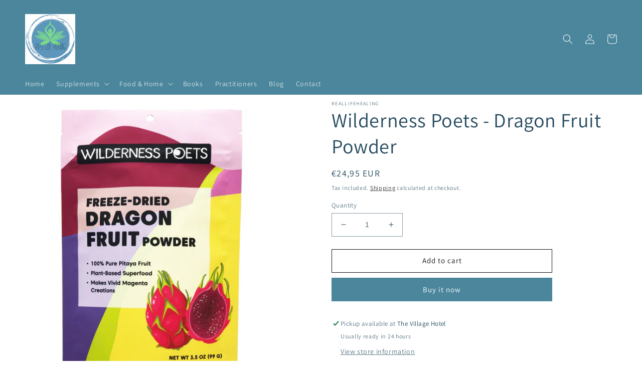

--- FILE ---
content_type: text/html; charset=utf-8
request_url: https://reallifehealing.eu/en-us/products/wilderness-poets-dragon-fruit-powder
body_size: 34758
content:
<!doctype html>
<html class="no-js" lang="en">
  <head>
    <meta charset="utf-8">
    <meta http-equiv="X-UA-Compatible" content="IE=edge">
    <meta name="viewport" content="width=device-width,initial-scale=1">
    <meta name="theme-color" content="">
    <link rel="canonical" href="https://reallifehealing.eu/en-us/products/wilderness-poets-dragon-fruit-powder">
    <link rel="preconnect" href="https://cdn.shopify.com" crossorigin><link rel="icon" type="image/png" href="//reallifehealing.eu/cdn/shop/files/Screenshot_2022-05-03_at_13.56.35.png?crop=center&height=32&v=1651579006&width=32"><link rel="preconnect" href="https://fonts.shopifycdn.com" crossorigin>

    

    

<meta property="og:site_name" content="RealLifeHealing">
<meta property="og:url" content="https://reallifehealing.eu/en-us/products/wilderness-poets-dragon-fruit-powder">
<meta property="og:title" content="Wilderness Poets - Dragon Fruit Powder">
<meta property="og:type" content="product">
<meta property="og:description" content="Blooming from Dr. Seuss-ical cactus trees, Pitahaya, or Dragon Fruit, is a bright fuchsia conical wonder to the eyes and taste buds! Indigenous to Costa Rica (its white-fleshed cousin native to Mexico), it is an important, sustainable desert crop for both food and medicine. With unforgettable vivid magenta hues, Dragon"><meta property="og:image" content="http://reallifehealing.eu/cdn/shop/files/DragonFruit3.5ozbright_2022.png?v=1695837525">
  <meta property="og:image:secure_url" content="https://reallifehealing.eu/cdn/shop/files/DragonFruit3.5ozbright_2022.png?v=1695837525">
  <meta property="og:image:width" content="2955">
  <meta property="og:image:height" content="2955"><meta property="og:price:amount" content="24,95">
  <meta property="og:price:currency" content="EUR"><meta name="twitter:card" content="summary_large_image">
<meta name="twitter:title" content="Wilderness Poets - Dragon Fruit Powder">
<meta name="twitter:description" content="Blooming from Dr. Seuss-ical cactus trees, Pitahaya, or Dragon Fruit, is a bright fuchsia conical wonder to the eyes and taste buds! Indigenous to Costa Rica (its white-fleshed cousin native to Mexico), it is an important, sustainable desert crop for both food and medicine. With unforgettable vivid magenta hues, Dragon">


    <script src="//reallifehealing.eu/cdn/shop/t/2/assets/global.js?v=24850326154503943211651652700" defer="defer"></script>
    <script>window.performance && window.performance.mark && window.performance.mark('shopify.content_for_header.start');</script><meta name="facebook-domain-verification" content="wtsucrw21kux0g7w916fotesi3dgrg">
<meta name="google-site-verification" content="qqZu9A9IacyjUelO0yQg8nCY1Ii38xYXFoP8ZKuoInM">
<meta id="shopify-digital-wallet" name="shopify-digital-wallet" content="/63151636739/digital_wallets/dialog">
<meta name="shopify-checkout-api-token" content="db2203c388dfd68a92c9af9fe740b3c3">
<meta id="in-context-paypal-metadata" data-shop-id="63151636739" data-venmo-supported="false" data-environment="production" data-locale="en_US" data-paypal-v4="true" data-currency="EUR">
<link rel="alternate" hreflang="x-default" href="https://reallifehealing.eu/products/wilderness-poets-dragon-fruit-powder">
<link rel="alternate" hreflang="fr" href="https://reallifehealing.eu/fr/products/wilderness-poets-dragon-fruit-powder">
<link rel="alternate" hreflang="de" href="https://reallifehealing.eu/de/products/wilderness-poets-dragon-fruit-powder">
<link rel="alternate" hreflang="es" href="https://reallifehealing.eu/es/products/wilderness-poets-dragon-fruit-powder">
<link rel="alternate" hreflang="el" href="https://reallifehealing.eu/el/products/wilderness-poets-dragon-fruit-powder">
<link rel="alternate" hreflang="it" href="https://reallifehealing.eu/it/products/wilderness-poets-dragon-fruit-powder">
<link rel="alternate" hreflang="en-AX" href="https://reallifehealing.myshopify.com/products/wilderness-poets-dragon-fruit-powder">
<link rel="alternate" hreflang="fr-AX" href="https://reallifehealing.myshopify.com/fr/products/wilderness-poets-dragon-fruit-powder">
<link rel="alternate" hreflang="de-AX" href="https://reallifehealing.myshopify.com/de/products/wilderness-poets-dragon-fruit-powder">
<link rel="alternate" hreflang="es-AX" href="https://reallifehealing.myshopify.com/es/products/wilderness-poets-dragon-fruit-powder">
<link rel="alternate" hreflang="el-AX" href="https://reallifehealing.myshopify.com/el/products/wilderness-poets-dragon-fruit-powder">
<link rel="alternate" hreflang="it-AX" href="https://reallifehealing.myshopify.com/it/products/wilderness-poets-dragon-fruit-powder">
<link rel="alternate" hreflang="en-AL" href="https://reallifehealing.myshopify.com/products/wilderness-poets-dragon-fruit-powder">
<link rel="alternate" hreflang="fr-AL" href="https://reallifehealing.myshopify.com/fr/products/wilderness-poets-dragon-fruit-powder">
<link rel="alternate" hreflang="de-AL" href="https://reallifehealing.myshopify.com/de/products/wilderness-poets-dragon-fruit-powder">
<link rel="alternate" hreflang="es-AL" href="https://reallifehealing.myshopify.com/es/products/wilderness-poets-dragon-fruit-powder">
<link rel="alternate" hreflang="el-AL" href="https://reallifehealing.myshopify.com/el/products/wilderness-poets-dragon-fruit-powder">
<link rel="alternate" hreflang="it-AL" href="https://reallifehealing.myshopify.com/it/products/wilderness-poets-dragon-fruit-powder">
<link rel="alternate" hreflang="en-AD" href="https://reallifehealing.myshopify.com/products/wilderness-poets-dragon-fruit-powder">
<link rel="alternate" hreflang="fr-AD" href="https://reallifehealing.myshopify.com/fr/products/wilderness-poets-dragon-fruit-powder">
<link rel="alternate" hreflang="de-AD" href="https://reallifehealing.myshopify.com/de/products/wilderness-poets-dragon-fruit-powder">
<link rel="alternate" hreflang="es-AD" href="https://reallifehealing.myshopify.com/es/products/wilderness-poets-dragon-fruit-powder">
<link rel="alternate" hreflang="el-AD" href="https://reallifehealing.myshopify.com/el/products/wilderness-poets-dragon-fruit-powder">
<link rel="alternate" hreflang="it-AD" href="https://reallifehealing.myshopify.com/it/products/wilderness-poets-dragon-fruit-powder">
<link rel="alternate" hreflang="en-AM" href="https://reallifehealing.myshopify.com/products/wilderness-poets-dragon-fruit-powder">
<link rel="alternate" hreflang="fr-AM" href="https://reallifehealing.myshopify.com/fr/products/wilderness-poets-dragon-fruit-powder">
<link rel="alternate" hreflang="de-AM" href="https://reallifehealing.myshopify.com/de/products/wilderness-poets-dragon-fruit-powder">
<link rel="alternate" hreflang="es-AM" href="https://reallifehealing.myshopify.com/es/products/wilderness-poets-dragon-fruit-powder">
<link rel="alternate" hreflang="el-AM" href="https://reallifehealing.myshopify.com/el/products/wilderness-poets-dragon-fruit-powder">
<link rel="alternate" hreflang="it-AM" href="https://reallifehealing.myshopify.com/it/products/wilderness-poets-dragon-fruit-powder">
<link rel="alternate" hreflang="en-AT" href="https://reallifehealing.myshopify.com/products/wilderness-poets-dragon-fruit-powder">
<link rel="alternate" hreflang="fr-AT" href="https://reallifehealing.myshopify.com/fr/products/wilderness-poets-dragon-fruit-powder">
<link rel="alternate" hreflang="de-AT" href="https://reallifehealing.myshopify.com/de/products/wilderness-poets-dragon-fruit-powder">
<link rel="alternate" hreflang="es-AT" href="https://reallifehealing.myshopify.com/es/products/wilderness-poets-dragon-fruit-powder">
<link rel="alternate" hreflang="el-AT" href="https://reallifehealing.myshopify.com/el/products/wilderness-poets-dragon-fruit-powder">
<link rel="alternate" hreflang="it-AT" href="https://reallifehealing.myshopify.com/it/products/wilderness-poets-dragon-fruit-powder">
<link rel="alternate" hreflang="en-BY" href="https://reallifehealing.myshopify.com/products/wilderness-poets-dragon-fruit-powder">
<link rel="alternate" hreflang="fr-BY" href="https://reallifehealing.myshopify.com/fr/products/wilderness-poets-dragon-fruit-powder">
<link rel="alternate" hreflang="de-BY" href="https://reallifehealing.myshopify.com/de/products/wilderness-poets-dragon-fruit-powder">
<link rel="alternate" hreflang="es-BY" href="https://reallifehealing.myshopify.com/es/products/wilderness-poets-dragon-fruit-powder">
<link rel="alternate" hreflang="el-BY" href="https://reallifehealing.myshopify.com/el/products/wilderness-poets-dragon-fruit-powder">
<link rel="alternate" hreflang="it-BY" href="https://reallifehealing.myshopify.com/it/products/wilderness-poets-dragon-fruit-powder">
<link rel="alternate" hreflang="en-BE" href="https://reallifehealing.myshopify.com/products/wilderness-poets-dragon-fruit-powder">
<link rel="alternate" hreflang="fr-BE" href="https://reallifehealing.myshopify.com/fr/products/wilderness-poets-dragon-fruit-powder">
<link rel="alternate" hreflang="de-BE" href="https://reallifehealing.myshopify.com/de/products/wilderness-poets-dragon-fruit-powder">
<link rel="alternate" hreflang="es-BE" href="https://reallifehealing.myshopify.com/es/products/wilderness-poets-dragon-fruit-powder">
<link rel="alternate" hreflang="el-BE" href="https://reallifehealing.myshopify.com/el/products/wilderness-poets-dragon-fruit-powder">
<link rel="alternate" hreflang="it-BE" href="https://reallifehealing.myshopify.com/it/products/wilderness-poets-dragon-fruit-powder">
<link rel="alternate" hreflang="en-BA" href="https://reallifehealing.myshopify.com/products/wilderness-poets-dragon-fruit-powder">
<link rel="alternate" hreflang="fr-BA" href="https://reallifehealing.myshopify.com/fr/products/wilderness-poets-dragon-fruit-powder">
<link rel="alternate" hreflang="de-BA" href="https://reallifehealing.myshopify.com/de/products/wilderness-poets-dragon-fruit-powder">
<link rel="alternate" hreflang="es-BA" href="https://reallifehealing.myshopify.com/es/products/wilderness-poets-dragon-fruit-powder">
<link rel="alternate" hreflang="el-BA" href="https://reallifehealing.myshopify.com/el/products/wilderness-poets-dragon-fruit-powder">
<link rel="alternate" hreflang="it-BA" href="https://reallifehealing.myshopify.com/it/products/wilderness-poets-dragon-fruit-powder">
<link rel="alternate" hreflang="en-BG" href="https://reallifehealing.myshopify.com/products/wilderness-poets-dragon-fruit-powder">
<link rel="alternate" hreflang="fr-BG" href="https://reallifehealing.myshopify.com/fr/products/wilderness-poets-dragon-fruit-powder">
<link rel="alternate" hreflang="de-BG" href="https://reallifehealing.myshopify.com/de/products/wilderness-poets-dragon-fruit-powder">
<link rel="alternate" hreflang="es-BG" href="https://reallifehealing.myshopify.com/es/products/wilderness-poets-dragon-fruit-powder">
<link rel="alternate" hreflang="el-BG" href="https://reallifehealing.myshopify.com/el/products/wilderness-poets-dragon-fruit-powder">
<link rel="alternate" hreflang="it-BG" href="https://reallifehealing.myshopify.com/it/products/wilderness-poets-dragon-fruit-powder">
<link rel="alternate" hreflang="en-HR" href="https://reallifehealing.myshopify.com/products/wilderness-poets-dragon-fruit-powder">
<link rel="alternate" hreflang="fr-HR" href="https://reallifehealing.myshopify.com/fr/products/wilderness-poets-dragon-fruit-powder">
<link rel="alternate" hreflang="de-HR" href="https://reallifehealing.myshopify.com/de/products/wilderness-poets-dragon-fruit-powder">
<link rel="alternate" hreflang="es-HR" href="https://reallifehealing.myshopify.com/es/products/wilderness-poets-dragon-fruit-powder">
<link rel="alternate" hreflang="el-HR" href="https://reallifehealing.myshopify.com/el/products/wilderness-poets-dragon-fruit-powder">
<link rel="alternate" hreflang="it-HR" href="https://reallifehealing.myshopify.com/it/products/wilderness-poets-dragon-fruit-powder">
<link rel="alternate" hreflang="en-CY" href="https://reallifehealing.myshopify.com/products/wilderness-poets-dragon-fruit-powder">
<link rel="alternate" hreflang="fr-CY" href="https://reallifehealing.myshopify.com/fr/products/wilderness-poets-dragon-fruit-powder">
<link rel="alternate" hreflang="de-CY" href="https://reallifehealing.myshopify.com/de/products/wilderness-poets-dragon-fruit-powder">
<link rel="alternate" hreflang="es-CY" href="https://reallifehealing.myshopify.com/es/products/wilderness-poets-dragon-fruit-powder">
<link rel="alternate" hreflang="el-CY" href="https://reallifehealing.myshopify.com/el/products/wilderness-poets-dragon-fruit-powder">
<link rel="alternate" hreflang="it-CY" href="https://reallifehealing.myshopify.com/it/products/wilderness-poets-dragon-fruit-powder">
<link rel="alternate" hreflang="en-CZ" href="https://reallifehealing.myshopify.com/products/wilderness-poets-dragon-fruit-powder">
<link rel="alternate" hreflang="fr-CZ" href="https://reallifehealing.myshopify.com/fr/products/wilderness-poets-dragon-fruit-powder">
<link rel="alternate" hreflang="de-CZ" href="https://reallifehealing.myshopify.com/de/products/wilderness-poets-dragon-fruit-powder">
<link rel="alternate" hreflang="es-CZ" href="https://reallifehealing.myshopify.com/es/products/wilderness-poets-dragon-fruit-powder">
<link rel="alternate" hreflang="el-CZ" href="https://reallifehealing.myshopify.com/el/products/wilderness-poets-dragon-fruit-powder">
<link rel="alternate" hreflang="it-CZ" href="https://reallifehealing.myshopify.com/it/products/wilderness-poets-dragon-fruit-powder">
<link rel="alternate" hreflang="en-DK" href="https://reallifehealing.myshopify.com/products/wilderness-poets-dragon-fruit-powder">
<link rel="alternate" hreflang="fr-DK" href="https://reallifehealing.myshopify.com/fr/products/wilderness-poets-dragon-fruit-powder">
<link rel="alternate" hreflang="de-DK" href="https://reallifehealing.myshopify.com/de/products/wilderness-poets-dragon-fruit-powder">
<link rel="alternate" hreflang="es-DK" href="https://reallifehealing.myshopify.com/es/products/wilderness-poets-dragon-fruit-powder">
<link rel="alternate" hreflang="el-DK" href="https://reallifehealing.myshopify.com/el/products/wilderness-poets-dragon-fruit-powder">
<link rel="alternate" hreflang="it-DK" href="https://reallifehealing.myshopify.com/it/products/wilderness-poets-dragon-fruit-powder">
<link rel="alternate" hreflang="en-EE" href="https://reallifehealing.myshopify.com/products/wilderness-poets-dragon-fruit-powder">
<link rel="alternate" hreflang="fr-EE" href="https://reallifehealing.myshopify.com/fr/products/wilderness-poets-dragon-fruit-powder">
<link rel="alternate" hreflang="de-EE" href="https://reallifehealing.myshopify.com/de/products/wilderness-poets-dragon-fruit-powder">
<link rel="alternate" hreflang="es-EE" href="https://reallifehealing.myshopify.com/es/products/wilderness-poets-dragon-fruit-powder">
<link rel="alternate" hreflang="el-EE" href="https://reallifehealing.myshopify.com/el/products/wilderness-poets-dragon-fruit-powder">
<link rel="alternate" hreflang="it-EE" href="https://reallifehealing.myshopify.com/it/products/wilderness-poets-dragon-fruit-powder">
<link rel="alternate" hreflang="en-FO" href="https://reallifehealing.myshopify.com/products/wilderness-poets-dragon-fruit-powder">
<link rel="alternate" hreflang="fr-FO" href="https://reallifehealing.myshopify.com/fr/products/wilderness-poets-dragon-fruit-powder">
<link rel="alternate" hreflang="de-FO" href="https://reallifehealing.myshopify.com/de/products/wilderness-poets-dragon-fruit-powder">
<link rel="alternate" hreflang="es-FO" href="https://reallifehealing.myshopify.com/es/products/wilderness-poets-dragon-fruit-powder">
<link rel="alternate" hreflang="el-FO" href="https://reallifehealing.myshopify.com/el/products/wilderness-poets-dragon-fruit-powder">
<link rel="alternate" hreflang="it-FO" href="https://reallifehealing.myshopify.com/it/products/wilderness-poets-dragon-fruit-powder">
<link rel="alternate" hreflang="en-FI" href="https://reallifehealing.myshopify.com/products/wilderness-poets-dragon-fruit-powder">
<link rel="alternate" hreflang="fr-FI" href="https://reallifehealing.myshopify.com/fr/products/wilderness-poets-dragon-fruit-powder">
<link rel="alternate" hreflang="de-FI" href="https://reallifehealing.myshopify.com/de/products/wilderness-poets-dragon-fruit-powder">
<link rel="alternate" hreflang="es-FI" href="https://reallifehealing.myshopify.com/es/products/wilderness-poets-dragon-fruit-powder">
<link rel="alternate" hreflang="el-FI" href="https://reallifehealing.myshopify.com/el/products/wilderness-poets-dragon-fruit-powder">
<link rel="alternate" hreflang="it-FI" href="https://reallifehealing.myshopify.com/it/products/wilderness-poets-dragon-fruit-powder">
<link rel="alternate" hreflang="en-FR" href="https://reallifehealing.myshopify.com/products/wilderness-poets-dragon-fruit-powder">
<link rel="alternate" hreflang="fr-FR" href="https://reallifehealing.myshopify.com/fr/products/wilderness-poets-dragon-fruit-powder">
<link rel="alternate" hreflang="de-FR" href="https://reallifehealing.myshopify.com/de/products/wilderness-poets-dragon-fruit-powder">
<link rel="alternate" hreflang="es-FR" href="https://reallifehealing.myshopify.com/es/products/wilderness-poets-dragon-fruit-powder">
<link rel="alternate" hreflang="el-FR" href="https://reallifehealing.myshopify.com/el/products/wilderness-poets-dragon-fruit-powder">
<link rel="alternate" hreflang="it-FR" href="https://reallifehealing.myshopify.com/it/products/wilderness-poets-dragon-fruit-powder">
<link rel="alternate" hreflang="en-GE" href="https://reallifehealing.myshopify.com/products/wilderness-poets-dragon-fruit-powder">
<link rel="alternate" hreflang="fr-GE" href="https://reallifehealing.myshopify.com/fr/products/wilderness-poets-dragon-fruit-powder">
<link rel="alternate" hreflang="de-GE" href="https://reallifehealing.myshopify.com/de/products/wilderness-poets-dragon-fruit-powder">
<link rel="alternate" hreflang="es-GE" href="https://reallifehealing.myshopify.com/es/products/wilderness-poets-dragon-fruit-powder">
<link rel="alternate" hreflang="el-GE" href="https://reallifehealing.myshopify.com/el/products/wilderness-poets-dragon-fruit-powder">
<link rel="alternate" hreflang="it-GE" href="https://reallifehealing.myshopify.com/it/products/wilderness-poets-dragon-fruit-powder">
<link rel="alternate" hreflang="en-DE" href="https://reallifehealing.myshopify.com/products/wilderness-poets-dragon-fruit-powder">
<link rel="alternate" hreflang="fr-DE" href="https://reallifehealing.myshopify.com/fr/products/wilderness-poets-dragon-fruit-powder">
<link rel="alternate" hreflang="de-DE" href="https://reallifehealing.myshopify.com/de/products/wilderness-poets-dragon-fruit-powder">
<link rel="alternate" hreflang="es-DE" href="https://reallifehealing.myshopify.com/es/products/wilderness-poets-dragon-fruit-powder">
<link rel="alternate" hreflang="el-DE" href="https://reallifehealing.myshopify.com/el/products/wilderness-poets-dragon-fruit-powder">
<link rel="alternate" hreflang="it-DE" href="https://reallifehealing.myshopify.com/it/products/wilderness-poets-dragon-fruit-powder">
<link rel="alternate" hreflang="en-GI" href="https://reallifehealing.myshopify.com/products/wilderness-poets-dragon-fruit-powder">
<link rel="alternate" hreflang="fr-GI" href="https://reallifehealing.myshopify.com/fr/products/wilderness-poets-dragon-fruit-powder">
<link rel="alternate" hreflang="de-GI" href="https://reallifehealing.myshopify.com/de/products/wilderness-poets-dragon-fruit-powder">
<link rel="alternate" hreflang="es-GI" href="https://reallifehealing.myshopify.com/es/products/wilderness-poets-dragon-fruit-powder">
<link rel="alternate" hreflang="el-GI" href="https://reallifehealing.myshopify.com/el/products/wilderness-poets-dragon-fruit-powder">
<link rel="alternate" hreflang="it-GI" href="https://reallifehealing.myshopify.com/it/products/wilderness-poets-dragon-fruit-powder">
<link rel="alternate" hreflang="en-GR" href="https://reallifehealing.myshopify.com/products/wilderness-poets-dragon-fruit-powder">
<link rel="alternate" hreflang="fr-GR" href="https://reallifehealing.myshopify.com/fr/products/wilderness-poets-dragon-fruit-powder">
<link rel="alternate" hreflang="de-GR" href="https://reallifehealing.myshopify.com/de/products/wilderness-poets-dragon-fruit-powder">
<link rel="alternate" hreflang="es-GR" href="https://reallifehealing.myshopify.com/es/products/wilderness-poets-dragon-fruit-powder">
<link rel="alternate" hreflang="el-GR" href="https://reallifehealing.myshopify.com/el/products/wilderness-poets-dragon-fruit-powder">
<link rel="alternate" hreflang="it-GR" href="https://reallifehealing.myshopify.com/it/products/wilderness-poets-dragon-fruit-powder">
<link rel="alternate" hreflang="en-GL" href="https://reallifehealing.myshopify.com/products/wilderness-poets-dragon-fruit-powder">
<link rel="alternate" hreflang="fr-GL" href="https://reallifehealing.myshopify.com/fr/products/wilderness-poets-dragon-fruit-powder">
<link rel="alternate" hreflang="de-GL" href="https://reallifehealing.myshopify.com/de/products/wilderness-poets-dragon-fruit-powder">
<link rel="alternate" hreflang="es-GL" href="https://reallifehealing.myshopify.com/es/products/wilderness-poets-dragon-fruit-powder">
<link rel="alternate" hreflang="el-GL" href="https://reallifehealing.myshopify.com/el/products/wilderness-poets-dragon-fruit-powder">
<link rel="alternate" hreflang="it-GL" href="https://reallifehealing.myshopify.com/it/products/wilderness-poets-dragon-fruit-powder">
<link rel="alternate" hreflang="en-GP" href="https://reallifehealing.myshopify.com/products/wilderness-poets-dragon-fruit-powder">
<link rel="alternate" hreflang="fr-GP" href="https://reallifehealing.myshopify.com/fr/products/wilderness-poets-dragon-fruit-powder">
<link rel="alternate" hreflang="de-GP" href="https://reallifehealing.myshopify.com/de/products/wilderness-poets-dragon-fruit-powder">
<link rel="alternate" hreflang="es-GP" href="https://reallifehealing.myshopify.com/es/products/wilderness-poets-dragon-fruit-powder">
<link rel="alternate" hreflang="el-GP" href="https://reallifehealing.myshopify.com/el/products/wilderness-poets-dragon-fruit-powder">
<link rel="alternate" hreflang="it-GP" href="https://reallifehealing.myshopify.com/it/products/wilderness-poets-dragon-fruit-powder">
<link rel="alternate" hreflang="en-GG" href="https://reallifehealing.myshopify.com/products/wilderness-poets-dragon-fruit-powder">
<link rel="alternate" hreflang="fr-GG" href="https://reallifehealing.myshopify.com/fr/products/wilderness-poets-dragon-fruit-powder">
<link rel="alternate" hreflang="de-GG" href="https://reallifehealing.myshopify.com/de/products/wilderness-poets-dragon-fruit-powder">
<link rel="alternate" hreflang="es-GG" href="https://reallifehealing.myshopify.com/es/products/wilderness-poets-dragon-fruit-powder">
<link rel="alternate" hreflang="el-GG" href="https://reallifehealing.myshopify.com/el/products/wilderness-poets-dragon-fruit-powder">
<link rel="alternate" hreflang="it-GG" href="https://reallifehealing.myshopify.com/it/products/wilderness-poets-dragon-fruit-powder">
<link rel="alternate" hreflang="en-HU" href="https://reallifehealing.myshopify.com/products/wilderness-poets-dragon-fruit-powder">
<link rel="alternate" hreflang="fr-HU" href="https://reallifehealing.myshopify.com/fr/products/wilderness-poets-dragon-fruit-powder">
<link rel="alternate" hreflang="de-HU" href="https://reallifehealing.myshopify.com/de/products/wilderness-poets-dragon-fruit-powder">
<link rel="alternate" hreflang="es-HU" href="https://reallifehealing.myshopify.com/es/products/wilderness-poets-dragon-fruit-powder">
<link rel="alternate" hreflang="el-HU" href="https://reallifehealing.myshopify.com/el/products/wilderness-poets-dragon-fruit-powder">
<link rel="alternate" hreflang="it-HU" href="https://reallifehealing.myshopify.com/it/products/wilderness-poets-dragon-fruit-powder">
<link rel="alternate" hreflang="en-IS" href="https://reallifehealing.myshopify.com/products/wilderness-poets-dragon-fruit-powder">
<link rel="alternate" hreflang="fr-IS" href="https://reallifehealing.myshopify.com/fr/products/wilderness-poets-dragon-fruit-powder">
<link rel="alternate" hreflang="de-IS" href="https://reallifehealing.myshopify.com/de/products/wilderness-poets-dragon-fruit-powder">
<link rel="alternate" hreflang="es-IS" href="https://reallifehealing.myshopify.com/es/products/wilderness-poets-dragon-fruit-powder">
<link rel="alternate" hreflang="el-IS" href="https://reallifehealing.myshopify.com/el/products/wilderness-poets-dragon-fruit-powder">
<link rel="alternate" hreflang="it-IS" href="https://reallifehealing.myshopify.com/it/products/wilderness-poets-dragon-fruit-powder">
<link rel="alternate" hreflang="en-IE" href="https://reallifehealing.myshopify.com/products/wilderness-poets-dragon-fruit-powder">
<link rel="alternate" hreflang="fr-IE" href="https://reallifehealing.myshopify.com/fr/products/wilderness-poets-dragon-fruit-powder">
<link rel="alternate" hreflang="de-IE" href="https://reallifehealing.myshopify.com/de/products/wilderness-poets-dragon-fruit-powder">
<link rel="alternate" hreflang="es-IE" href="https://reallifehealing.myshopify.com/es/products/wilderness-poets-dragon-fruit-powder">
<link rel="alternate" hreflang="el-IE" href="https://reallifehealing.myshopify.com/el/products/wilderness-poets-dragon-fruit-powder">
<link rel="alternate" hreflang="it-IE" href="https://reallifehealing.myshopify.com/it/products/wilderness-poets-dragon-fruit-powder">
<link rel="alternate" hreflang="en-IM" href="https://reallifehealing.myshopify.com/products/wilderness-poets-dragon-fruit-powder">
<link rel="alternate" hreflang="fr-IM" href="https://reallifehealing.myshopify.com/fr/products/wilderness-poets-dragon-fruit-powder">
<link rel="alternate" hreflang="de-IM" href="https://reallifehealing.myshopify.com/de/products/wilderness-poets-dragon-fruit-powder">
<link rel="alternate" hreflang="es-IM" href="https://reallifehealing.myshopify.com/es/products/wilderness-poets-dragon-fruit-powder">
<link rel="alternate" hreflang="el-IM" href="https://reallifehealing.myshopify.com/el/products/wilderness-poets-dragon-fruit-powder">
<link rel="alternate" hreflang="it-IM" href="https://reallifehealing.myshopify.com/it/products/wilderness-poets-dragon-fruit-powder">
<link rel="alternate" hreflang="en-IT" href="https://reallifehealing.myshopify.com/products/wilderness-poets-dragon-fruit-powder">
<link rel="alternate" hreflang="fr-IT" href="https://reallifehealing.myshopify.com/fr/products/wilderness-poets-dragon-fruit-powder">
<link rel="alternate" hreflang="de-IT" href="https://reallifehealing.myshopify.com/de/products/wilderness-poets-dragon-fruit-powder">
<link rel="alternate" hreflang="es-IT" href="https://reallifehealing.myshopify.com/es/products/wilderness-poets-dragon-fruit-powder">
<link rel="alternate" hreflang="el-IT" href="https://reallifehealing.myshopify.com/el/products/wilderness-poets-dragon-fruit-powder">
<link rel="alternate" hreflang="it-IT" href="https://reallifehealing.myshopify.com/it/products/wilderness-poets-dragon-fruit-powder">
<link rel="alternate" hreflang="en-JE" href="https://reallifehealing.myshopify.com/products/wilderness-poets-dragon-fruit-powder">
<link rel="alternate" hreflang="fr-JE" href="https://reallifehealing.myshopify.com/fr/products/wilderness-poets-dragon-fruit-powder">
<link rel="alternate" hreflang="de-JE" href="https://reallifehealing.myshopify.com/de/products/wilderness-poets-dragon-fruit-powder">
<link rel="alternate" hreflang="es-JE" href="https://reallifehealing.myshopify.com/es/products/wilderness-poets-dragon-fruit-powder">
<link rel="alternate" hreflang="el-JE" href="https://reallifehealing.myshopify.com/el/products/wilderness-poets-dragon-fruit-powder">
<link rel="alternate" hreflang="it-JE" href="https://reallifehealing.myshopify.com/it/products/wilderness-poets-dragon-fruit-powder">
<link rel="alternate" hreflang="en-XK" href="https://reallifehealing.myshopify.com/products/wilderness-poets-dragon-fruit-powder">
<link rel="alternate" hreflang="fr-XK" href="https://reallifehealing.myshopify.com/fr/products/wilderness-poets-dragon-fruit-powder">
<link rel="alternate" hreflang="de-XK" href="https://reallifehealing.myshopify.com/de/products/wilderness-poets-dragon-fruit-powder">
<link rel="alternate" hreflang="es-XK" href="https://reallifehealing.myshopify.com/es/products/wilderness-poets-dragon-fruit-powder">
<link rel="alternate" hreflang="el-XK" href="https://reallifehealing.myshopify.com/el/products/wilderness-poets-dragon-fruit-powder">
<link rel="alternate" hreflang="it-XK" href="https://reallifehealing.myshopify.com/it/products/wilderness-poets-dragon-fruit-powder">
<link rel="alternate" hreflang="en-LV" href="https://reallifehealing.myshopify.com/products/wilderness-poets-dragon-fruit-powder">
<link rel="alternate" hreflang="fr-LV" href="https://reallifehealing.myshopify.com/fr/products/wilderness-poets-dragon-fruit-powder">
<link rel="alternate" hreflang="de-LV" href="https://reallifehealing.myshopify.com/de/products/wilderness-poets-dragon-fruit-powder">
<link rel="alternate" hreflang="es-LV" href="https://reallifehealing.myshopify.com/es/products/wilderness-poets-dragon-fruit-powder">
<link rel="alternate" hreflang="el-LV" href="https://reallifehealing.myshopify.com/el/products/wilderness-poets-dragon-fruit-powder">
<link rel="alternate" hreflang="it-LV" href="https://reallifehealing.myshopify.com/it/products/wilderness-poets-dragon-fruit-powder">
<link rel="alternate" hreflang="en-LI" href="https://reallifehealing.myshopify.com/products/wilderness-poets-dragon-fruit-powder">
<link rel="alternate" hreflang="fr-LI" href="https://reallifehealing.myshopify.com/fr/products/wilderness-poets-dragon-fruit-powder">
<link rel="alternate" hreflang="de-LI" href="https://reallifehealing.myshopify.com/de/products/wilderness-poets-dragon-fruit-powder">
<link rel="alternate" hreflang="es-LI" href="https://reallifehealing.myshopify.com/es/products/wilderness-poets-dragon-fruit-powder">
<link rel="alternate" hreflang="el-LI" href="https://reallifehealing.myshopify.com/el/products/wilderness-poets-dragon-fruit-powder">
<link rel="alternate" hreflang="it-LI" href="https://reallifehealing.myshopify.com/it/products/wilderness-poets-dragon-fruit-powder">
<link rel="alternate" hreflang="en-LT" href="https://reallifehealing.myshopify.com/products/wilderness-poets-dragon-fruit-powder">
<link rel="alternate" hreflang="fr-LT" href="https://reallifehealing.myshopify.com/fr/products/wilderness-poets-dragon-fruit-powder">
<link rel="alternate" hreflang="de-LT" href="https://reallifehealing.myshopify.com/de/products/wilderness-poets-dragon-fruit-powder">
<link rel="alternate" hreflang="es-LT" href="https://reallifehealing.myshopify.com/es/products/wilderness-poets-dragon-fruit-powder">
<link rel="alternate" hreflang="el-LT" href="https://reallifehealing.myshopify.com/el/products/wilderness-poets-dragon-fruit-powder">
<link rel="alternate" hreflang="it-LT" href="https://reallifehealing.myshopify.com/it/products/wilderness-poets-dragon-fruit-powder">
<link rel="alternate" hreflang="en-LU" href="https://reallifehealing.myshopify.com/products/wilderness-poets-dragon-fruit-powder">
<link rel="alternate" hreflang="fr-LU" href="https://reallifehealing.myshopify.com/fr/products/wilderness-poets-dragon-fruit-powder">
<link rel="alternate" hreflang="de-LU" href="https://reallifehealing.myshopify.com/de/products/wilderness-poets-dragon-fruit-powder">
<link rel="alternate" hreflang="es-LU" href="https://reallifehealing.myshopify.com/es/products/wilderness-poets-dragon-fruit-powder">
<link rel="alternate" hreflang="el-LU" href="https://reallifehealing.myshopify.com/el/products/wilderness-poets-dragon-fruit-powder">
<link rel="alternate" hreflang="it-LU" href="https://reallifehealing.myshopify.com/it/products/wilderness-poets-dragon-fruit-powder">
<link rel="alternate" hreflang="en-MK" href="https://reallifehealing.myshopify.com/products/wilderness-poets-dragon-fruit-powder">
<link rel="alternate" hreflang="fr-MK" href="https://reallifehealing.myshopify.com/fr/products/wilderness-poets-dragon-fruit-powder">
<link rel="alternate" hreflang="de-MK" href="https://reallifehealing.myshopify.com/de/products/wilderness-poets-dragon-fruit-powder">
<link rel="alternate" hreflang="es-MK" href="https://reallifehealing.myshopify.com/es/products/wilderness-poets-dragon-fruit-powder">
<link rel="alternate" hreflang="el-MK" href="https://reallifehealing.myshopify.com/el/products/wilderness-poets-dragon-fruit-powder">
<link rel="alternate" hreflang="it-MK" href="https://reallifehealing.myshopify.com/it/products/wilderness-poets-dragon-fruit-powder">
<link rel="alternate" hreflang="en-YT" href="https://reallifehealing.myshopify.com/products/wilderness-poets-dragon-fruit-powder">
<link rel="alternate" hreflang="fr-YT" href="https://reallifehealing.myshopify.com/fr/products/wilderness-poets-dragon-fruit-powder">
<link rel="alternate" hreflang="de-YT" href="https://reallifehealing.myshopify.com/de/products/wilderness-poets-dragon-fruit-powder">
<link rel="alternate" hreflang="es-YT" href="https://reallifehealing.myshopify.com/es/products/wilderness-poets-dragon-fruit-powder">
<link rel="alternate" hreflang="el-YT" href="https://reallifehealing.myshopify.com/el/products/wilderness-poets-dragon-fruit-powder">
<link rel="alternate" hreflang="it-YT" href="https://reallifehealing.myshopify.com/it/products/wilderness-poets-dragon-fruit-powder">
<link rel="alternate" hreflang="en-MD" href="https://reallifehealing.myshopify.com/products/wilderness-poets-dragon-fruit-powder">
<link rel="alternate" hreflang="fr-MD" href="https://reallifehealing.myshopify.com/fr/products/wilderness-poets-dragon-fruit-powder">
<link rel="alternate" hreflang="de-MD" href="https://reallifehealing.myshopify.com/de/products/wilderness-poets-dragon-fruit-powder">
<link rel="alternate" hreflang="es-MD" href="https://reallifehealing.myshopify.com/es/products/wilderness-poets-dragon-fruit-powder">
<link rel="alternate" hreflang="el-MD" href="https://reallifehealing.myshopify.com/el/products/wilderness-poets-dragon-fruit-powder">
<link rel="alternate" hreflang="it-MD" href="https://reallifehealing.myshopify.com/it/products/wilderness-poets-dragon-fruit-powder">
<link rel="alternate" hreflang="en-MC" href="https://reallifehealing.myshopify.com/products/wilderness-poets-dragon-fruit-powder">
<link rel="alternate" hreflang="fr-MC" href="https://reallifehealing.myshopify.com/fr/products/wilderness-poets-dragon-fruit-powder">
<link rel="alternate" hreflang="de-MC" href="https://reallifehealing.myshopify.com/de/products/wilderness-poets-dragon-fruit-powder">
<link rel="alternate" hreflang="es-MC" href="https://reallifehealing.myshopify.com/es/products/wilderness-poets-dragon-fruit-powder">
<link rel="alternate" hreflang="el-MC" href="https://reallifehealing.myshopify.com/el/products/wilderness-poets-dragon-fruit-powder">
<link rel="alternate" hreflang="it-MC" href="https://reallifehealing.myshopify.com/it/products/wilderness-poets-dragon-fruit-powder">
<link rel="alternate" hreflang="en-ME" href="https://reallifehealing.myshopify.com/products/wilderness-poets-dragon-fruit-powder">
<link rel="alternate" hreflang="fr-ME" href="https://reallifehealing.myshopify.com/fr/products/wilderness-poets-dragon-fruit-powder">
<link rel="alternate" hreflang="de-ME" href="https://reallifehealing.myshopify.com/de/products/wilderness-poets-dragon-fruit-powder">
<link rel="alternate" hreflang="es-ME" href="https://reallifehealing.myshopify.com/es/products/wilderness-poets-dragon-fruit-powder">
<link rel="alternate" hreflang="el-ME" href="https://reallifehealing.myshopify.com/el/products/wilderness-poets-dragon-fruit-powder">
<link rel="alternate" hreflang="it-ME" href="https://reallifehealing.myshopify.com/it/products/wilderness-poets-dragon-fruit-powder">
<link rel="alternate" hreflang="en-NL" href="https://reallifehealing.myshopify.com/products/wilderness-poets-dragon-fruit-powder">
<link rel="alternate" hreflang="fr-NL" href="https://reallifehealing.myshopify.com/fr/products/wilderness-poets-dragon-fruit-powder">
<link rel="alternate" hreflang="de-NL" href="https://reallifehealing.myshopify.com/de/products/wilderness-poets-dragon-fruit-powder">
<link rel="alternate" hreflang="es-NL" href="https://reallifehealing.myshopify.com/es/products/wilderness-poets-dragon-fruit-powder">
<link rel="alternate" hreflang="el-NL" href="https://reallifehealing.myshopify.com/el/products/wilderness-poets-dragon-fruit-powder">
<link rel="alternate" hreflang="it-NL" href="https://reallifehealing.myshopify.com/it/products/wilderness-poets-dragon-fruit-powder">
<link rel="alternate" hreflang="en-NO" href="https://reallifehealing.myshopify.com/products/wilderness-poets-dragon-fruit-powder">
<link rel="alternate" hreflang="fr-NO" href="https://reallifehealing.myshopify.com/fr/products/wilderness-poets-dragon-fruit-powder">
<link rel="alternate" hreflang="de-NO" href="https://reallifehealing.myshopify.com/de/products/wilderness-poets-dragon-fruit-powder">
<link rel="alternate" hreflang="es-NO" href="https://reallifehealing.myshopify.com/es/products/wilderness-poets-dragon-fruit-powder">
<link rel="alternate" hreflang="el-NO" href="https://reallifehealing.myshopify.com/el/products/wilderness-poets-dragon-fruit-powder">
<link rel="alternate" hreflang="it-NO" href="https://reallifehealing.myshopify.com/it/products/wilderness-poets-dragon-fruit-powder">
<link rel="alternate" hreflang="en-PL" href="https://reallifehealing.myshopify.com/products/wilderness-poets-dragon-fruit-powder">
<link rel="alternate" hreflang="fr-PL" href="https://reallifehealing.myshopify.com/fr/products/wilderness-poets-dragon-fruit-powder">
<link rel="alternate" hreflang="de-PL" href="https://reallifehealing.myshopify.com/de/products/wilderness-poets-dragon-fruit-powder">
<link rel="alternate" hreflang="es-PL" href="https://reallifehealing.myshopify.com/es/products/wilderness-poets-dragon-fruit-powder">
<link rel="alternate" hreflang="el-PL" href="https://reallifehealing.myshopify.com/el/products/wilderness-poets-dragon-fruit-powder">
<link rel="alternate" hreflang="it-PL" href="https://reallifehealing.myshopify.com/it/products/wilderness-poets-dragon-fruit-powder">
<link rel="alternate" hreflang="en-PT" href="https://reallifehealing.myshopify.com/products/wilderness-poets-dragon-fruit-powder">
<link rel="alternate" hreflang="fr-PT" href="https://reallifehealing.myshopify.com/fr/products/wilderness-poets-dragon-fruit-powder">
<link rel="alternate" hreflang="de-PT" href="https://reallifehealing.myshopify.com/de/products/wilderness-poets-dragon-fruit-powder">
<link rel="alternate" hreflang="es-PT" href="https://reallifehealing.myshopify.com/es/products/wilderness-poets-dragon-fruit-powder">
<link rel="alternate" hreflang="el-PT" href="https://reallifehealing.myshopify.com/el/products/wilderness-poets-dragon-fruit-powder">
<link rel="alternate" hreflang="it-PT" href="https://reallifehealing.myshopify.com/it/products/wilderness-poets-dragon-fruit-powder">
<link rel="alternate" hreflang="en-RE" href="https://reallifehealing.myshopify.com/products/wilderness-poets-dragon-fruit-powder">
<link rel="alternate" hreflang="fr-RE" href="https://reallifehealing.myshopify.com/fr/products/wilderness-poets-dragon-fruit-powder">
<link rel="alternate" hreflang="de-RE" href="https://reallifehealing.myshopify.com/de/products/wilderness-poets-dragon-fruit-powder">
<link rel="alternate" hreflang="es-RE" href="https://reallifehealing.myshopify.com/es/products/wilderness-poets-dragon-fruit-powder">
<link rel="alternate" hreflang="el-RE" href="https://reallifehealing.myshopify.com/el/products/wilderness-poets-dragon-fruit-powder">
<link rel="alternate" hreflang="it-RE" href="https://reallifehealing.myshopify.com/it/products/wilderness-poets-dragon-fruit-powder">
<link rel="alternate" hreflang="en-RO" href="https://reallifehealing.myshopify.com/products/wilderness-poets-dragon-fruit-powder">
<link rel="alternate" hreflang="fr-RO" href="https://reallifehealing.myshopify.com/fr/products/wilderness-poets-dragon-fruit-powder">
<link rel="alternate" hreflang="de-RO" href="https://reallifehealing.myshopify.com/de/products/wilderness-poets-dragon-fruit-powder">
<link rel="alternate" hreflang="es-RO" href="https://reallifehealing.myshopify.com/es/products/wilderness-poets-dragon-fruit-powder">
<link rel="alternate" hreflang="el-RO" href="https://reallifehealing.myshopify.com/el/products/wilderness-poets-dragon-fruit-powder">
<link rel="alternate" hreflang="it-RO" href="https://reallifehealing.myshopify.com/it/products/wilderness-poets-dragon-fruit-powder">
<link rel="alternate" hreflang="en-SM" href="https://reallifehealing.myshopify.com/products/wilderness-poets-dragon-fruit-powder">
<link rel="alternate" hreflang="fr-SM" href="https://reallifehealing.myshopify.com/fr/products/wilderness-poets-dragon-fruit-powder">
<link rel="alternate" hreflang="de-SM" href="https://reallifehealing.myshopify.com/de/products/wilderness-poets-dragon-fruit-powder">
<link rel="alternate" hreflang="es-SM" href="https://reallifehealing.myshopify.com/es/products/wilderness-poets-dragon-fruit-powder">
<link rel="alternate" hreflang="el-SM" href="https://reallifehealing.myshopify.com/el/products/wilderness-poets-dragon-fruit-powder">
<link rel="alternate" hreflang="it-SM" href="https://reallifehealing.myshopify.com/it/products/wilderness-poets-dragon-fruit-powder">
<link rel="alternate" hreflang="en-RS" href="https://reallifehealing.myshopify.com/products/wilderness-poets-dragon-fruit-powder">
<link rel="alternate" hreflang="fr-RS" href="https://reallifehealing.myshopify.com/fr/products/wilderness-poets-dragon-fruit-powder">
<link rel="alternate" hreflang="de-RS" href="https://reallifehealing.myshopify.com/de/products/wilderness-poets-dragon-fruit-powder">
<link rel="alternate" hreflang="es-RS" href="https://reallifehealing.myshopify.com/es/products/wilderness-poets-dragon-fruit-powder">
<link rel="alternate" hreflang="el-RS" href="https://reallifehealing.myshopify.com/el/products/wilderness-poets-dragon-fruit-powder">
<link rel="alternate" hreflang="it-RS" href="https://reallifehealing.myshopify.com/it/products/wilderness-poets-dragon-fruit-powder">
<link rel="alternate" hreflang="en-SK" href="https://reallifehealing.myshopify.com/products/wilderness-poets-dragon-fruit-powder">
<link rel="alternate" hreflang="fr-SK" href="https://reallifehealing.myshopify.com/fr/products/wilderness-poets-dragon-fruit-powder">
<link rel="alternate" hreflang="de-SK" href="https://reallifehealing.myshopify.com/de/products/wilderness-poets-dragon-fruit-powder">
<link rel="alternate" hreflang="es-SK" href="https://reallifehealing.myshopify.com/es/products/wilderness-poets-dragon-fruit-powder">
<link rel="alternate" hreflang="el-SK" href="https://reallifehealing.myshopify.com/el/products/wilderness-poets-dragon-fruit-powder">
<link rel="alternate" hreflang="it-SK" href="https://reallifehealing.myshopify.com/it/products/wilderness-poets-dragon-fruit-powder">
<link rel="alternate" hreflang="en-SI" href="https://reallifehealing.myshopify.com/products/wilderness-poets-dragon-fruit-powder">
<link rel="alternate" hreflang="fr-SI" href="https://reallifehealing.myshopify.com/fr/products/wilderness-poets-dragon-fruit-powder">
<link rel="alternate" hreflang="de-SI" href="https://reallifehealing.myshopify.com/de/products/wilderness-poets-dragon-fruit-powder">
<link rel="alternate" hreflang="es-SI" href="https://reallifehealing.myshopify.com/es/products/wilderness-poets-dragon-fruit-powder">
<link rel="alternate" hreflang="el-SI" href="https://reallifehealing.myshopify.com/el/products/wilderness-poets-dragon-fruit-powder">
<link rel="alternate" hreflang="it-SI" href="https://reallifehealing.myshopify.com/it/products/wilderness-poets-dragon-fruit-powder">
<link rel="alternate" hreflang="en-ES" href="https://reallifehealing.myshopify.com/products/wilderness-poets-dragon-fruit-powder">
<link rel="alternate" hreflang="fr-ES" href="https://reallifehealing.myshopify.com/fr/products/wilderness-poets-dragon-fruit-powder">
<link rel="alternate" hreflang="de-ES" href="https://reallifehealing.myshopify.com/de/products/wilderness-poets-dragon-fruit-powder">
<link rel="alternate" hreflang="es-ES" href="https://reallifehealing.myshopify.com/es/products/wilderness-poets-dragon-fruit-powder">
<link rel="alternate" hreflang="el-ES" href="https://reallifehealing.myshopify.com/el/products/wilderness-poets-dragon-fruit-powder">
<link rel="alternate" hreflang="it-ES" href="https://reallifehealing.myshopify.com/it/products/wilderness-poets-dragon-fruit-powder">
<link rel="alternate" hreflang="en-SJ" href="https://reallifehealing.myshopify.com/products/wilderness-poets-dragon-fruit-powder">
<link rel="alternate" hreflang="fr-SJ" href="https://reallifehealing.myshopify.com/fr/products/wilderness-poets-dragon-fruit-powder">
<link rel="alternate" hreflang="de-SJ" href="https://reallifehealing.myshopify.com/de/products/wilderness-poets-dragon-fruit-powder">
<link rel="alternate" hreflang="es-SJ" href="https://reallifehealing.myshopify.com/es/products/wilderness-poets-dragon-fruit-powder">
<link rel="alternate" hreflang="el-SJ" href="https://reallifehealing.myshopify.com/el/products/wilderness-poets-dragon-fruit-powder">
<link rel="alternate" hreflang="it-SJ" href="https://reallifehealing.myshopify.com/it/products/wilderness-poets-dragon-fruit-powder">
<link rel="alternate" hreflang="en-SE" href="https://reallifehealing.myshopify.com/products/wilderness-poets-dragon-fruit-powder">
<link rel="alternate" hreflang="fr-SE" href="https://reallifehealing.myshopify.com/fr/products/wilderness-poets-dragon-fruit-powder">
<link rel="alternate" hreflang="de-SE" href="https://reallifehealing.myshopify.com/de/products/wilderness-poets-dragon-fruit-powder">
<link rel="alternate" hreflang="es-SE" href="https://reallifehealing.myshopify.com/es/products/wilderness-poets-dragon-fruit-powder">
<link rel="alternate" hreflang="el-SE" href="https://reallifehealing.myshopify.com/el/products/wilderness-poets-dragon-fruit-powder">
<link rel="alternate" hreflang="it-SE" href="https://reallifehealing.myshopify.com/it/products/wilderness-poets-dragon-fruit-powder">
<link rel="alternate" hreflang="en-CH" href="https://reallifehealing.myshopify.com/products/wilderness-poets-dragon-fruit-powder">
<link rel="alternate" hreflang="fr-CH" href="https://reallifehealing.myshopify.com/fr/products/wilderness-poets-dragon-fruit-powder">
<link rel="alternate" hreflang="de-CH" href="https://reallifehealing.myshopify.com/de/products/wilderness-poets-dragon-fruit-powder">
<link rel="alternate" hreflang="es-CH" href="https://reallifehealing.myshopify.com/es/products/wilderness-poets-dragon-fruit-powder">
<link rel="alternate" hreflang="el-CH" href="https://reallifehealing.myshopify.com/el/products/wilderness-poets-dragon-fruit-powder">
<link rel="alternate" hreflang="it-CH" href="https://reallifehealing.myshopify.com/it/products/wilderness-poets-dragon-fruit-powder">
<link rel="alternate" hreflang="en-TR" href="https://reallifehealing.myshopify.com/products/wilderness-poets-dragon-fruit-powder">
<link rel="alternate" hreflang="fr-TR" href="https://reallifehealing.myshopify.com/fr/products/wilderness-poets-dragon-fruit-powder">
<link rel="alternate" hreflang="de-TR" href="https://reallifehealing.myshopify.com/de/products/wilderness-poets-dragon-fruit-powder">
<link rel="alternate" hreflang="es-TR" href="https://reallifehealing.myshopify.com/es/products/wilderness-poets-dragon-fruit-powder">
<link rel="alternate" hreflang="el-TR" href="https://reallifehealing.myshopify.com/el/products/wilderness-poets-dragon-fruit-powder">
<link rel="alternate" hreflang="it-TR" href="https://reallifehealing.myshopify.com/it/products/wilderness-poets-dragon-fruit-powder">
<link rel="alternate" hreflang="en-UA" href="https://reallifehealing.myshopify.com/products/wilderness-poets-dragon-fruit-powder">
<link rel="alternate" hreflang="fr-UA" href="https://reallifehealing.myshopify.com/fr/products/wilderness-poets-dragon-fruit-powder">
<link rel="alternate" hreflang="de-UA" href="https://reallifehealing.myshopify.com/de/products/wilderness-poets-dragon-fruit-powder">
<link rel="alternate" hreflang="es-UA" href="https://reallifehealing.myshopify.com/es/products/wilderness-poets-dragon-fruit-powder">
<link rel="alternate" hreflang="el-UA" href="https://reallifehealing.myshopify.com/el/products/wilderness-poets-dragon-fruit-powder">
<link rel="alternate" hreflang="it-UA" href="https://reallifehealing.myshopify.com/it/products/wilderness-poets-dragon-fruit-powder">
<link rel="alternate" hreflang="en-GB" href="https://reallifehealing.myshopify.com/products/wilderness-poets-dragon-fruit-powder">
<link rel="alternate" hreflang="fr-GB" href="https://reallifehealing.myshopify.com/fr/products/wilderness-poets-dragon-fruit-powder">
<link rel="alternate" hreflang="de-GB" href="https://reallifehealing.myshopify.com/de/products/wilderness-poets-dragon-fruit-powder">
<link rel="alternate" hreflang="es-GB" href="https://reallifehealing.myshopify.com/es/products/wilderness-poets-dragon-fruit-powder">
<link rel="alternate" hreflang="el-GB" href="https://reallifehealing.myshopify.com/el/products/wilderness-poets-dragon-fruit-powder">
<link rel="alternate" hreflang="it-GB" href="https://reallifehealing.myshopify.com/it/products/wilderness-poets-dragon-fruit-powder">
<link rel="alternate" hreflang="en-VA" href="https://reallifehealing.myshopify.com/products/wilderness-poets-dragon-fruit-powder">
<link rel="alternate" hreflang="fr-VA" href="https://reallifehealing.myshopify.com/fr/products/wilderness-poets-dragon-fruit-powder">
<link rel="alternate" hreflang="de-VA" href="https://reallifehealing.myshopify.com/de/products/wilderness-poets-dragon-fruit-powder">
<link rel="alternate" hreflang="es-VA" href="https://reallifehealing.myshopify.com/es/products/wilderness-poets-dragon-fruit-powder">
<link rel="alternate" hreflang="el-VA" href="https://reallifehealing.myshopify.com/el/products/wilderness-poets-dragon-fruit-powder">
<link rel="alternate" hreflang="it-VA" href="https://reallifehealing.myshopify.com/it/products/wilderness-poets-dragon-fruit-powder">
<link rel="alternate" hreflang="en-US" href="https://reallifehealing.eu/en-us/products/wilderness-poets-dragon-fruit-powder">
<link rel="alternate" hreflang="fr-US" href="https://reallifehealing.eu/fr-us/products/wilderness-poets-dragon-fruit-powder">
<link rel="alternate" hreflang="de-US" href="https://reallifehealing.eu/de-us/products/wilderness-poets-dragon-fruit-powder">
<link rel="alternate" hreflang="es-US" href="https://reallifehealing.eu/es-us/products/wilderness-poets-dragon-fruit-powder">
<link rel="alternate" hreflang="el-US" href="https://reallifehealing.eu/el-us/products/wilderness-poets-dragon-fruit-powder">
<link rel="alternate" hreflang="it-US" href="https://reallifehealing.eu/it-us/products/wilderness-poets-dragon-fruit-powder">
<link rel="alternate" type="application/json+oembed" href="https://reallifehealing.eu/en-us/products/wilderness-poets-dragon-fruit-powder.oembed">
<script async="async" src="/checkouts/internal/preloads.js?locale=en-US"></script>
<script id="shopify-features" type="application/json">{"accessToken":"db2203c388dfd68a92c9af9fe740b3c3","betas":["rich-media-storefront-analytics"],"domain":"reallifehealing.eu","predictiveSearch":true,"shopId":63151636739,"locale":"en"}</script>
<script>var Shopify = Shopify || {};
Shopify.shop = "reallifehealing.myshopify.com";
Shopify.locale = "en";
Shopify.currency = {"active":"EUR","rate":"1.0"};
Shopify.country = "US";
Shopify.theme = {"name":"Updated copy of Dawn","id":132606689539,"schema_name":"Dawn","schema_version":"5.0.0","theme_store_id":887,"role":"main"};
Shopify.theme.handle = "null";
Shopify.theme.style = {"id":null,"handle":null};
Shopify.cdnHost = "reallifehealing.eu/cdn";
Shopify.routes = Shopify.routes || {};
Shopify.routes.root = "/en-us/";</script>
<script type="module">!function(o){(o.Shopify=o.Shopify||{}).modules=!0}(window);</script>
<script>!function(o){function n(){var o=[];function n(){o.push(Array.prototype.slice.apply(arguments))}return n.q=o,n}var t=o.Shopify=o.Shopify||{};t.loadFeatures=n(),t.autoloadFeatures=n()}(window);</script>
<script id="shop-js-analytics" type="application/json">{"pageType":"product"}</script>
<script defer="defer" async type="module" src="//reallifehealing.eu/cdn/shopifycloud/shop-js/modules/v2/client.init-shop-cart-sync_D0dqhulL.en.esm.js"></script>
<script defer="defer" async type="module" src="//reallifehealing.eu/cdn/shopifycloud/shop-js/modules/v2/chunk.common_CpVO7qML.esm.js"></script>
<script type="module">
  await import("//reallifehealing.eu/cdn/shopifycloud/shop-js/modules/v2/client.init-shop-cart-sync_D0dqhulL.en.esm.js");
await import("//reallifehealing.eu/cdn/shopifycloud/shop-js/modules/v2/chunk.common_CpVO7qML.esm.js");

  window.Shopify.SignInWithShop?.initShopCartSync?.({"fedCMEnabled":true,"windoidEnabled":true});

</script>
<script id="__st">var __st={"a":63151636739,"offset":3600,"reqid":"8fb3b6e8-0e5d-47b6-88ce-fbb84c8c1509-1764740884","pageurl":"reallifehealing.eu\/en-us\/products\/wilderness-poets-dragon-fruit-powder","u":"6d433a38ee02","p":"product","rtyp":"product","rid":8803589488981};</script>
<script>window.ShopifyPaypalV4VisibilityTracking = true;</script>
<script id="captcha-bootstrap">!function(){'use strict';const t='contact',e='account',n='new_comment',o=[[t,t],['blogs',n],['comments',n],[t,'customer']],c=[[e,'customer_login'],[e,'guest_login'],[e,'recover_customer_password'],[e,'create_customer']],r=t=>t.map((([t,e])=>`form[action*='/${t}']:not([data-nocaptcha='true']) input[name='form_type'][value='${e}']`)).join(','),a=t=>()=>t?[...document.querySelectorAll(t)].map((t=>t.form)):[];function s(){const t=[...o],e=r(t);return a(e)}const i='password',u='form_key',d=['recaptcha-v3-token','g-recaptcha-response','h-captcha-response',i],f=()=>{try{return window.sessionStorage}catch{return}},m='__shopify_v',_=t=>t.elements[u];function p(t,e,n=!1){try{const o=window.sessionStorage,c=JSON.parse(o.getItem(e)),{data:r}=function(t){const{data:e,action:n}=t;return t[m]||n?{data:e,action:n}:{data:t,action:n}}(c);for(const[e,n]of Object.entries(r))t.elements[e]&&(t.elements[e].value=n);n&&o.removeItem(e)}catch(o){console.error('form repopulation failed',{error:o})}}const l='form_type',E='cptcha';function T(t){t.dataset[E]=!0}const w=window,h=w.document,L='Shopify',v='ce_forms',y='captcha';let A=!1;((t,e)=>{const n=(g='f06e6c50-85a8-45c8-87d0-21a2b65856fe',I='https://cdn.shopify.com/shopifycloud/storefront-forms-hcaptcha/ce_storefront_forms_captcha_hcaptcha.v1.5.2.iife.js',D={infoText:'Protected by hCaptcha',privacyText:'Privacy',termsText:'Terms'},(t,e,n)=>{const o=w[L][v],c=o.bindForm;if(c)return c(t,g,e,D).then(n);var r;o.q.push([[t,g,e,D],n]),r=I,A||(h.body.append(Object.assign(h.createElement('script'),{id:'captcha-provider',async:!0,src:r})),A=!0)});var g,I,D;w[L]=w[L]||{},w[L][v]=w[L][v]||{},w[L][v].q=[],w[L][y]=w[L][y]||{},w[L][y].protect=function(t,e){n(t,void 0,e),T(t)},Object.freeze(w[L][y]),function(t,e,n,w,h,L){const[v,y,A,g]=function(t,e,n){const i=e?o:[],u=t?c:[],d=[...i,...u],f=r(d),m=r(i),_=r(d.filter((([t,e])=>n.includes(e))));return[a(f),a(m),a(_),s()]}(w,h,L),I=t=>{const e=t.target;return e instanceof HTMLFormElement?e:e&&e.form},D=t=>v().includes(t);t.addEventListener('submit',(t=>{const e=I(t);if(!e)return;const n=D(e)&&!e.dataset.hcaptchaBound&&!e.dataset.recaptchaBound,o=_(e),c=g().includes(e)&&(!o||!o.value);(n||c)&&t.preventDefault(),c&&!n&&(function(t){try{if(!f())return;!function(t){const e=f();if(!e)return;const n=_(t);if(!n)return;const o=n.value;o&&e.removeItem(o)}(t);const e=Array.from(Array(32),(()=>Math.random().toString(36)[2])).join('');!function(t,e){_(t)||t.append(Object.assign(document.createElement('input'),{type:'hidden',name:u})),t.elements[u].value=e}(t,e),function(t,e){const n=f();if(!n)return;const o=[...t.querySelectorAll(`input[type='${i}']`)].map((({name:t})=>t)),c=[...d,...o],r={};for(const[a,s]of new FormData(t).entries())c.includes(a)||(r[a]=s);n.setItem(e,JSON.stringify({[m]:1,action:t.action,data:r}))}(t,e)}catch(e){console.error('failed to persist form',e)}}(e),e.submit())}));const S=(t,e)=>{t&&!t.dataset[E]&&(n(t,e.some((e=>e===t))),T(t))};for(const o of['focusin','change'])t.addEventListener(o,(t=>{const e=I(t);D(e)&&S(e,y())}));const B=e.get('form_key'),M=e.get(l),P=B&&M;t.addEventListener('DOMContentLoaded',(()=>{const t=y();if(P)for(const e of t)e.elements[l].value===M&&p(e,B);[...new Set([...A(),...v().filter((t=>'true'===t.dataset.shopifyCaptcha))])].forEach((e=>S(e,t)))}))}(h,new URLSearchParams(w.location.search),n,t,e,['guest_login'])})(!0,!0)}();</script>
<script integrity="sha256-52AcMU7V7pcBOXWImdc/TAGTFKeNjmkeM1Pvks/DTgc=" data-source-attribution="shopify.loadfeatures" defer="defer" src="//reallifehealing.eu/cdn/shopifycloud/storefront/assets/storefront/load_feature-81c60534.js" crossorigin="anonymous"></script>
<script data-source-attribution="shopify.dynamic_checkout.dynamic.init">var Shopify=Shopify||{};Shopify.PaymentButton=Shopify.PaymentButton||{isStorefrontPortableWallets:!0,init:function(){window.Shopify.PaymentButton.init=function(){};var t=document.createElement("script");t.src="https://reallifehealing.eu/cdn/shopifycloud/portable-wallets/latest/portable-wallets.en.js",t.type="module",document.head.appendChild(t)}};
</script>
<script data-source-attribution="shopify.dynamic_checkout.buyer_consent">
  function portableWalletsHideBuyerConsent(e){var t=document.getElementById("shopify-buyer-consent"),n=document.getElementById("shopify-subscription-policy-button");t&&n&&(t.classList.add("hidden"),t.setAttribute("aria-hidden","true"),n.removeEventListener("click",e))}function portableWalletsShowBuyerConsent(e){var t=document.getElementById("shopify-buyer-consent"),n=document.getElementById("shopify-subscription-policy-button");t&&n&&(t.classList.remove("hidden"),t.removeAttribute("aria-hidden"),n.addEventListener("click",e))}window.Shopify?.PaymentButton&&(window.Shopify.PaymentButton.hideBuyerConsent=portableWalletsHideBuyerConsent,window.Shopify.PaymentButton.showBuyerConsent=portableWalletsShowBuyerConsent);
</script>
<script>
  function portableWalletsCleanup(e){e&&e.src&&console.error("Failed to load portable wallets script "+e.src);var t=document.querySelectorAll("shopify-accelerated-checkout .shopify-payment-button__skeleton, shopify-accelerated-checkout-cart .wallet-cart-button__skeleton"),e=document.getElementById("shopify-buyer-consent");for(let e=0;e<t.length;e++)t[e].remove();e&&e.remove()}function portableWalletsNotLoadedAsModule(e){e instanceof ErrorEvent&&"string"==typeof e.message&&e.message.includes("import.meta")&&"string"==typeof e.filename&&e.filename.includes("portable-wallets")&&(window.removeEventListener("error",portableWalletsNotLoadedAsModule),window.Shopify.PaymentButton.failedToLoad=e,"loading"===document.readyState?document.addEventListener("DOMContentLoaded",window.Shopify.PaymentButton.init):window.Shopify.PaymentButton.init())}window.addEventListener("error",portableWalletsNotLoadedAsModule);
</script>

<script type="module" src="https://reallifehealing.eu/cdn/shopifycloud/portable-wallets/latest/portable-wallets.en.js" onError="portableWalletsCleanup(this)" crossorigin="anonymous"></script>
<script nomodule>
  document.addEventListener("DOMContentLoaded", portableWalletsCleanup);
</script>

<link id="shopify-accelerated-checkout-styles" rel="stylesheet" media="screen" href="https://reallifehealing.eu/cdn/shopifycloud/portable-wallets/latest/accelerated-checkout-backwards-compat.css" crossorigin="anonymous">
<style id="shopify-accelerated-checkout-cart">
        #shopify-buyer-consent {
  margin-top: 1em;
  display: inline-block;
  width: 100%;
}

#shopify-buyer-consent.hidden {
  display: none;
}

#shopify-subscription-policy-button {
  background: none;
  border: none;
  padding: 0;
  text-decoration: underline;
  font-size: inherit;
  cursor: pointer;
}

#shopify-subscription-policy-button::before {
  box-shadow: none;
}

      </style>
<script id="sections-script" data-sections="product-recommendations,header,footer" defer="defer" src="//reallifehealing.eu/cdn/shop/t/2/compiled_assets/scripts.js?822"></script>
<script>window.performance && window.performance.mark && window.performance.mark('shopify.content_for_header.end');</script>


    <style data-shopify>
      @font-face {
  font-family: Assistant;
  font-weight: 400;
  font-style: normal;
  font-display: swap;
  src: url("//reallifehealing.eu/cdn/fonts/assistant/assistant_n4.9120912a469cad1cc292572851508ca49d12e768.woff2") format("woff2"),
       url("//reallifehealing.eu/cdn/fonts/assistant/assistant_n4.6e9875ce64e0fefcd3f4446b7ec9036b3ddd2985.woff") format("woff");
}

      @font-face {
  font-family: Assistant;
  font-weight: 700;
  font-style: normal;
  font-display: swap;
  src: url("//reallifehealing.eu/cdn/fonts/assistant/assistant_n7.bf44452348ec8b8efa3aa3068825305886b1c83c.woff2") format("woff2"),
       url("//reallifehealing.eu/cdn/fonts/assistant/assistant_n7.0c887fee83f6b3bda822f1150b912c72da0f7b64.woff") format("woff");
}

      
      
      @font-face {
  font-family: Assistant;
  font-weight: 400;
  font-style: normal;
  font-display: swap;
  src: url("//reallifehealing.eu/cdn/fonts/assistant/assistant_n4.9120912a469cad1cc292572851508ca49d12e768.woff2") format("woff2"),
       url("//reallifehealing.eu/cdn/fonts/assistant/assistant_n4.6e9875ce64e0fefcd3f4446b7ec9036b3ddd2985.woff") format("woff");
}


      :root {
        --font-body-family: Assistant, sans-serif;
        --font-body-style: normal;
        --font-body-weight: 400;
        --font-body-weight-bold: 700;

        --font-heading-family: Assistant, sans-serif;
        --font-heading-style: normal;
        --font-heading-weight: 400;

        --font-body-scale: 1.0;
        --font-heading-scale: 1.0;

        --color-base-text: 36, 73, 94;
        --color-shadow: 36, 73, 94;
        --color-base-background-1: 255, 255, 255;
        --color-base-background-2: 75, 134, 156;
        --color-base-solid-button-labels: 250, 254, 255;
        --color-base-outline-button-labels: 18, 18, 18;
        --color-base-accent-1: 75, 134, 156;
        --color-base-accent-2: 75, 134, 156;
        --payment-terms-background-color: #fff;

        --gradient-base-background-1: #fff;
        --gradient-base-background-2: #4b869c;
        --gradient-base-accent-1: #4b869c;
        --gradient-base-accent-2: #4b869c;

        --media-padding: px;
        --media-border-opacity: 0.0;
        --media-border-width: 17px;
        --media-radius: 0px;
        --media-shadow-opacity: 0.0;
        --media-shadow-horizontal-offset: 0px;
        --media-shadow-vertical-offset: 2px;
        --media-shadow-blur-radius: 0px;

        --page-width: 160rem;
        --page-width-margin: 0rem;

        --card-image-padding: 0.0rem;
        --card-corner-radius: 0.0rem;
        --card-text-alignment: left;
        --card-border-width: 0.0rem;
        --card-border-opacity: 0.0;
        --card-shadow-opacity: 0.1;
        --card-shadow-horizontal-offset: 0.0rem;
        --card-shadow-vertical-offset: 0.0rem;
        --card-shadow-blur-radius: 0.0rem;

        --badge-corner-radius: 4.0rem;

        --popup-border-width: 1px;
        --popup-border-opacity: 0.1;
        --popup-corner-radius: 0px;
        --popup-shadow-opacity: 0.0;
        --popup-shadow-horizontal-offset: 0px;
        --popup-shadow-vertical-offset: 0px;
        --popup-shadow-blur-radius: 0px;

        --drawer-border-width: 1px;
        --drawer-border-opacity: 0.1;
        --drawer-shadow-opacity: 0.0;
        --drawer-shadow-horizontal-offset: 0px;
        --drawer-shadow-vertical-offset: 0px;
        --drawer-shadow-blur-radius: 0px;

        --spacing-sections-desktop: 8px;
        --spacing-sections-mobile: 8px;

        --grid-desktop-vertical-spacing: 4px;
        --grid-desktop-horizontal-spacing: 8px;
        --grid-mobile-vertical-spacing: 2px;
        --grid-mobile-horizontal-spacing: 4px;

        --text-boxes-border-opacity: 1.0;
        --text-boxes-border-width: 17px;
        --text-boxes-radius: 0px;
        --text-boxes-shadow-opacity: 0.0;
        --text-boxes-shadow-horizontal-offset: 0px;
        --text-boxes-shadow-vertical-offset: 0px;
        --text-boxes-shadow-blur-radius: 0px;

        --buttons-radius: 0px;
        --buttons-radius-outset: 0px;
        --buttons-border-width: 1px;
        --buttons-border-opacity: 1.0;
        --buttons-shadow-opacity: 0.0;
        --buttons-shadow-horizontal-offset: 0px;
        --buttons-shadow-vertical-offset: 0px;
        --buttons-shadow-blur-radius: 0px;
        --buttons-border-offset: 0px;

        --inputs-radius: 0px;
        --inputs-border-width: 1px;
        --inputs-border-opacity: 0.55;
        --inputs-shadow-opacity: 0.0;
        --inputs-shadow-horizontal-offset: 0px;
        --inputs-margin-offset: 0px;
        --inputs-shadow-vertical-offset: 0px;
        --inputs-shadow-blur-radius: 0px;
        --inputs-radius-outset: 0px;

        --variant-pills-radius: 40px;
        --variant-pills-border-width: 1px;
        --variant-pills-border-opacity: 0.55;
        --variant-pills-shadow-opacity: 0.35;
        --variant-pills-shadow-horizontal-offset: 0px;
        --variant-pills-shadow-vertical-offset: 0px;
        --variant-pills-shadow-blur-radius: 5px;
      }

      *,
      *::before,
      *::after {
        box-sizing: inherit;
      }

      html {
        box-sizing: border-box;
        font-size: calc(var(--font-body-scale) * 62.5%);
        height: 100%;
      }

      body {
        display: grid;
        grid-template-rows: auto auto 1fr auto;
        grid-template-columns: 100%;
        min-height: 100%;
        margin: 0;
        font-size: 1.5rem;
        letter-spacing: 0.06rem;
        line-height: calc(1 + 0.8 / var(--font-body-scale));
        font-family: var(--font-body-family);
        font-style: var(--font-body-style);
        font-weight: var(--font-body-weight);
      }

      @media screen and (min-width: 750px) {
        body {
          font-size: 1.6rem;
        }
      }
    </style>

    <link href="//reallifehealing.eu/cdn/shop/t/2/assets/base.css?v=27391402967129947551764412989" rel="stylesheet" type="text/css" media="all" />
<link rel="preload" as="font" href="//reallifehealing.eu/cdn/fonts/assistant/assistant_n4.9120912a469cad1cc292572851508ca49d12e768.woff2" type="font/woff2" crossorigin><link rel="preload" as="font" href="//reallifehealing.eu/cdn/fonts/assistant/assistant_n4.9120912a469cad1cc292572851508ca49d12e768.woff2" type="font/woff2" crossorigin><link rel="stylesheet" href="//reallifehealing.eu/cdn/shop/t/2/assets/component-predictive-search.css?v=165644661289088488651651652694" media="print" onload="this.media='all'"><script>document.documentElement.className = document.documentElement.className.replace('no-js', 'js');
    if (Shopify.designMode) {
      document.documentElement.classList.add('shopify-design-mode');
    }
    </script>
  <script type="application/ld+json">
{
  "@context": "https://schema.org",
  "@type": "Organization",
  "name": "RealLifeHealing",
  "alternateName": "Real Life Healing",
  "url": "https://reallifehealing.eu/",
  "logo": "https://reallifehealing.eu/cdn/shop/files/Untitled_Artwork.png?v=1646307083&width=240"
}
</script>
  <!-- BEGIN app block: shopify://apps/uppromote-affiliate/blocks/customer-referral/64c32457-930d-4cb9-9641-e24c0d9cf1f4 --><link rel="preload" href="https://cdn.shopify.com/extensions/019a238f-a0e4-7587-8148-b29306bc6f6b/app-91/assets/customer-referral.css" as="style" onload="this.onload=null;this.rel='stylesheet'">
<script>
  document.addEventListener("DOMContentLoaded", function () {
    const params = new URLSearchParams(window.location.search);
    if (params.has('sca_ref') || params.has('sca_crp')) {
      document.body.setAttribute('is-affiliate-link', '');
    }
  });
</script>


<!-- END app block --><!-- BEGIN app block: shopify://apps/uppromote-affiliate/blocks/core-script/64c32457-930d-4cb9-9641-e24c0d9cf1f4 --><!-- BEGIN app snippet: core-metafields-setting --><!--suppress ES6ConvertVarToLetConst -->
<script type="application/json" id="core-uppromote-settings">{"app_env":{"env":"production"}}</script>
<script type="application/json" id="core-uppromote-cart">{"note":null,"attributes":{},"original_total_price":0,"total_price":0,"total_discount":0,"total_weight":0.0,"item_count":0,"items":[],"requires_shipping":false,"currency":"EUR","items_subtotal_price":0,"cart_level_discount_applications":[],"checkout_charge_amount":0}</script>

<script id="core-uppromote-setting-booster">
    var UpPromoteCoreSettings = JSON.parse(document.getElementById('core-uppromote-settings').textContent)
    UpPromoteCoreSettings.currentCart = JSON.parse(document.getElementById('core-uppromote-cart')?.textContent || '{}')
    const idToClean = ['core-uppromote-settings', 'core-uppromote-cart', 'core-uppromote-setting-booster']
    idToClean.forEach(id => {
        document.getElementById(id)?.remove()
    })
</script>
<!-- END app snippet -->


<!-- END app block --><!-- BEGIN app block: shopify://apps/uppromote-affiliate/blocks/message-bar/64c32457-930d-4cb9-9641-e24c0d9cf1f4 -->

<style>
    body {
        transition: padding-top .2s;
    }
    .scaaf-message-bar {
        --primary-text-color: ;
        --secondary-text-color: ;
        --primary-bg-color: ;
        --secondary-bg-color: ;
        --primary-text-size: px;
        --secondary-text-size: px;
        text-align: center;
        display: block;
        width: 100%;
        padding: 10px;
        animation-duration: .5s;
        animation-name: fadeIn;
        position: absolute;
        top: 0;
        left: 0;
        width: 100%;
        z-index: 10;
    }

    .scaaf-message-bar-content {
        margin: 0;
        padding: 0;
    }

    .scaaf-message-bar[data-layout=referring] {
        background-color: var(--primary-bg-color);
        color: var(--primary-text-color);
        font-size: var(--primary-text-size);
    }

    .scaaf-message-bar[data-layout=direct] {
        background-color: var(--secondary-bg-color);
        color: var(--secondary-text-color);
        font-size: var(--secondary-text-size);
    }

</style>

<script type="text/javascript">
    (function() {
        let container, contentContainer
        const settingTag = document.querySelector('script#uppromote-message-bar-setting')
        const isReferralLink = window.location.search.includes('sca_ref')

        if (!settingTag || !settingTag.textContent) {
            return
        }

        const setting = JSON.parse(settingTag.textContent)
        if (!setting.referral_enable) {
            return
        }

        const getCookie = (cName) => {
            let name = cName + '='
            let decodedCookie = decodeURIComponent(document.cookie)
            let ca = decodedCookie.split(';')
            for (let i = 0; i < ca.length; i++) {
                let c = ca[i]
                while (c.charAt(0) === ' ') {
                    c = c.substring(1)
                }
                if (c.indexOf(name) === 0) {
                    return c.substring(name.length, c.length)
                }
            }

            return null
        }

        function renderContainer() {
            container = document.createElement('div')
            container.classList.add('scaaf-message-bar')
            contentContainer = document.createElement('p')
            contentContainer.classList.add('scaaf-message-bar-content')
            container.append(contentContainer)
        }

        function calculateLayout() {
            const height = container.scrollHeight

            function onMouseMove() {
                document.body.style.paddingTop = `${height}px`
                document.body.removeEventListener('mousemove', onMouseMove)
                document.body.removeEventListener('touchstart', onMouseMove)
            }

            document.body.addEventListener('mousemove', onMouseMove)
            document.body.addEventListener('touchstart', onMouseMove)
        }

        renderContainer()

        function fillDirectContent() {
            if (!setting.not_referral_enable) {
                return
            }
            container.dataset.layout = 'direct'
            contentContainer.textContent = setting.not_referral_content
            document.body.prepend(container)
            calculateLayout()
        }

        function prepareForReferring() {
            contentContainer.textContent = 'Loading'
            contentContainer.style.visibility = 'hidden'
            document.body.prepend(container)
            calculateLayout()
        }

        function fillReferringContent(aff) {
            container.dataset.layout = 'referring'
            contentContainer.textContent = setting.referral_content
                .replaceAll('{affiliate_name}', aff.name)
                .replaceAll('{company}', aff.company)
                .replaceAll('{affiliate_firstname}', aff.first_name)
                .replaceAll('{personal_detail}', aff.personal_detail)
            contentContainer.style.visibility = 'visible'
        }

        function paintMessageBar() {
            if (document.body) {
                // Is not referral link and previous tracking affiliate not found
                if (!isReferralLink && !getCookie('scaaf_aid')) {
                    fillDirectContent()
                    return
                }

                prepareForReferring()
                const timer = setInterval(() => {
                    if (getCookie('scaaf_aid') && localStorage.getItem('scaaf_received') === 'true') {
                        clearInterval(timer)
                        fillReferringContent({
                            name: getCookie('scaaf_afn') || '',
                            first_name: getCookie('scaaf_affn') || '',
                            company: getCookie('scaaf_afc') || '',
                            personal_detail: getCookie('scaaf_pd') || ''
                        })
                    }
                }, 100)

                setTimeout(() => {
                    clearInterval(timer)
                    if (!getCookie('scaaf_aid')) {
                        container.remove()
                    }
                }, 10e3)

                return
            }
            requestAnimationFrame(paintMessageBar)
        }

        requestAnimationFrame(paintMessageBar)
    })()
</script>


<!-- END app block --><script src="https://cdn.shopify.com/extensions/019a238f-a0e4-7587-8148-b29306bc6f6b/app-91/assets/customer-referral.js" type="text/javascript" defer="defer"></script>
<script src="https://cdn.shopify.com/extensions/019a238f-a0e4-7587-8148-b29306bc6f6b/app-91/assets/core.min.js" type="text/javascript" defer="defer"></script>
<link href="https://monorail-edge.shopifysvc.com" rel="dns-prefetch">
<script>(function(){if ("sendBeacon" in navigator && "performance" in window) {try {var session_token_from_headers = performance.getEntriesByType('navigation')[0].serverTiming.find(x => x.name == '_s').description;} catch {var session_token_from_headers = undefined;}var session_cookie_matches = document.cookie.match(/_shopify_s=([^;]*)/);var session_token_from_cookie = session_cookie_matches && session_cookie_matches.length === 2 ? session_cookie_matches[1] : "";var session_token = session_token_from_headers || session_token_from_cookie || "";function handle_abandonment_event(e) {var entries = performance.getEntries().filter(function(entry) {return /monorail-edge.shopifysvc.com/.test(entry.name);});if (!window.abandonment_tracked && entries.length === 0) {window.abandonment_tracked = true;var currentMs = Date.now();var navigation_start = performance.timing.navigationStart;var payload = {shop_id: 63151636739,url: window.location.href,navigation_start,duration: currentMs - navigation_start,session_token,page_type: "product"};window.navigator.sendBeacon("https://monorail-edge.shopifysvc.com/v1/produce", JSON.stringify({schema_id: "online_store_buyer_site_abandonment/1.1",payload: payload,metadata: {event_created_at_ms: currentMs,event_sent_at_ms: currentMs}}));}}window.addEventListener('pagehide', handle_abandonment_event);}}());</script>
<script id="web-pixels-manager-setup">(function e(e,d,r,n,o){if(void 0===o&&(o={}),!Boolean(null===(a=null===(i=window.Shopify)||void 0===i?void 0:i.analytics)||void 0===a?void 0:a.replayQueue)){var i,a;window.Shopify=window.Shopify||{};var t=window.Shopify;t.analytics=t.analytics||{};var s=t.analytics;s.replayQueue=[],s.publish=function(e,d,r){return s.replayQueue.push([e,d,r]),!0};try{self.performance.mark("wpm:start")}catch(e){}var l=function(){var e={modern:/Edge?\/(1{2}[4-9]|1[2-9]\d|[2-9]\d{2}|\d{4,})\.\d+(\.\d+|)|Firefox\/(1{2}[4-9]|1[2-9]\d|[2-9]\d{2}|\d{4,})\.\d+(\.\d+|)|Chrom(ium|e)\/(9{2}|\d{3,})\.\d+(\.\d+|)|(Maci|X1{2}).+ Version\/(15\.\d+|(1[6-9]|[2-9]\d|\d{3,})\.\d+)([,.]\d+|)( \(\w+\)|)( Mobile\/\w+|) Safari\/|Chrome.+OPR\/(9{2}|\d{3,})\.\d+\.\d+|(CPU[ +]OS|iPhone[ +]OS|CPU[ +]iPhone|CPU IPhone OS|CPU iPad OS)[ +]+(15[._]\d+|(1[6-9]|[2-9]\d|\d{3,})[._]\d+)([._]\d+|)|Android:?[ /-](13[3-9]|1[4-9]\d|[2-9]\d{2}|\d{4,})(\.\d+|)(\.\d+|)|Android.+Firefox\/(13[5-9]|1[4-9]\d|[2-9]\d{2}|\d{4,})\.\d+(\.\d+|)|Android.+Chrom(ium|e)\/(13[3-9]|1[4-9]\d|[2-9]\d{2}|\d{4,})\.\d+(\.\d+|)|SamsungBrowser\/([2-9]\d|\d{3,})\.\d+/,legacy:/Edge?\/(1[6-9]|[2-9]\d|\d{3,})\.\d+(\.\d+|)|Firefox\/(5[4-9]|[6-9]\d|\d{3,})\.\d+(\.\d+|)|Chrom(ium|e)\/(5[1-9]|[6-9]\d|\d{3,})\.\d+(\.\d+|)([\d.]+$|.*Safari\/(?![\d.]+ Edge\/[\d.]+$))|(Maci|X1{2}).+ Version\/(10\.\d+|(1[1-9]|[2-9]\d|\d{3,})\.\d+)([,.]\d+|)( \(\w+\)|)( Mobile\/\w+|) Safari\/|Chrome.+OPR\/(3[89]|[4-9]\d|\d{3,})\.\d+\.\d+|(CPU[ +]OS|iPhone[ +]OS|CPU[ +]iPhone|CPU IPhone OS|CPU iPad OS)[ +]+(10[._]\d+|(1[1-9]|[2-9]\d|\d{3,})[._]\d+)([._]\d+|)|Android:?[ /-](13[3-9]|1[4-9]\d|[2-9]\d{2}|\d{4,})(\.\d+|)(\.\d+|)|Mobile Safari.+OPR\/([89]\d|\d{3,})\.\d+\.\d+|Android.+Firefox\/(13[5-9]|1[4-9]\d|[2-9]\d{2}|\d{4,})\.\d+(\.\d+|)|Android.+Chrom(ium|e)\/(13[3-9]|1[4-9]\d|[2-9]\d{2}|\d{4,})\.\d+(\.\d+|)|Android.+(UC? ?Browser|UCWEB|U3)[ /]?(15\.([5-9]|\d{2,})|(1[6-9]|[2-9]\d|\d{3,})\.\d+)\.\d+|SamsungBrowser\/(5\.\d+|([6-9]|\d{2,})\.\d+)|Android.+MQ{2}Browser\/(14(\.(9|\d{2,})|)|(1[5-9]|[2-9]\d|\d{3,})(\.\d+|))(\.\d+|)|K[Aa][Ii]OS\/(3\.\d+|([4-9]|\d{2,})\.\d+)(\.\d+|)/},d=e.modern,r=e.legacy,n=navigator.userAgent;return n.match(d)?"modern":n.match(r)?"legacy":"unknown"}(),u="modern"===l?"modern":"legacy",c=(null!=n?n:{modern:"",legacy:""})[u],f=function(e){return[e.baseUrl,"/wpm","/b",e.hashVersion,"modern"===e.buildTarget?"m":"l",".js"].join("")}({baseUrl:d,hashVersion:r,buildTarget:u}),m=function(e){var d=e.version,r=e.bundleTarget,n=e.surface,o=e.pageUrl,i=e.monorailEndpoint;return{emit:function(e){var a=e.status,t=e.errorMsg,s=(new Date).getTime(),l=JSON.stringify({metadata:{event_sent_at_ms:s},events:[{schema_id:"web_pixels_manager_load/3.1",payload:{version:d,bundle_target:r,page_url:o,status:a,surface:n,error_msg:t},metadata:{event_created_at_ms:s}}]});if(!i)return console&&console.warn&&console.warn("[Web Pixels Manager] No Monorail endpoint provided, skipping logging."),!1;try{return self.navigator.sendBeacon.bind(self.navigator)(i,l)}catch(e){}var u=new XMLHttpRequest;try{return u.open("POST",i,!0),u.setRequestHeader("Content-Type","text/plain"),u.send(l),!0}catch(e){return console&&console.warn&&console.warn("[Web Pixels Manager] Got an unhandled error while logging to Monorail."),!1}}}}({version:r,bundleTarget:l,surface:e.surface,pageUrl:self.location.href,monorailEndpoint:e.monorailEndpoint});try{o.browserTarget=l,function(e){var d=e.src,r=e.async,n=void 0===r||r,o=e.onload,i=e.onerror,a=e.sri,t=e.scriptDataAttributes,s=void 0===t?{}:t,l=document.createElement("script"),u=document.querySelector("head"),c=document.querySelector("body");if(l.async=n,l.src=d,a&&(l.integrity=a,l.crossOrigin="anonymous"),s)for(var f in s)if(Object.prototype.hasOwnProperty.call(s,f))try{l.dataset[f]=s[f]}catch(e){}if(o&&l.addEventListener("load",o),i&&l.addEventListener("error",i),u)u.appendChild(l);else{if(!c)throw new Error("Did not find a head or body element to append the script");c.appendChild(l)}}({src:f,async:!0,onload:function(){if(!function(){var e,d;return Boolean(null===(d=null===(e=window.Shopify)||void 0===e?void 0:e.analytics)||void 0===d?void 0:d.initialized)}()){var d=window.webPixelsManager.init(e)||void 0;if(d){var r=window.Shopify.analytics;r.replayQueue.forEach((function(e){var r=e[0],n=e[1],o=e[2];d.publishCustomEvent(r,n,o)})),r.replayQueue=[],r.publish=d.publishCustomEvent,r.visitor=d.visitor,r.initialized=!0}}},onerror:function(){return m.emit({status:"failed",errorMsg:"".concat(f," has failed to load")})},sri:function(e){var d=/^sha384-[A-Za-z0-9+/=]+$/;return"string"==typeof e&&d.test(e)}(c)?c:"",scriptDataAttributes:o}),m.emit({status:"loading"})}catch(e){m.emit({status:"failed",errorMsg:(null==e?void 0:e.message)||"Unknown error"})}}})({shopId: 63151636739,storefrontBaseUrl: "https://reallifehealing.eu",extensionsBaseUrl: "https://extensions.shopifycdn.com/cdn/shopifycloud/web-pixels-manager",monorailEndpoint: "https://monorail-edge.shopifysvc.com/unstable/produce_batch",surface: "storefront-renderer",enabledBetaFlags: ["2dca8a86"],webPixelsConfigList: [{"id":"1078034773","configuration":"{\"config\":\"{\\\"pixel_id\\\":\\\"G-5MS9Z9BZGR\\\",\\\"target_country\\\":\\\"IT\\\",\\\"gtag_events\\\":[{\\\"type\\\":\\\"search\\\",\\\"action_label\\\":[\\\"G-5MS9Z9BZGR\\\",\\\"AW-10983699949\\\/HrOhCOrrxMUZEO3rt_Uo\\\"]},{\\\"type\\\":\\\"begin_checkout\\\",\\\"action_label\\\":[\\\"G-5MS9Z9BZGR\\\",\\\"AW-10983699949\\\/SPVyCPDrxMUZEO3rt_Uo\\\"]},{\\\"type\\\":\\\"view_item\\\",\\\"action_label\\\":[\\\"G-5MS9Z9BZGR\\\",\\\"AW-10983699949\\\/63TMCO_qxMUZEO3rt_Uo\\\",\\\"MC-K4ER52PTR4\\\"]},{\\\"type\\\":\\\"purchase\\\",\\\"action_label\\\":[\\\"G-5MS9Z9BZGR\\\",\\\"AW-10983699949\\\/MrX3COnqxMUZEO3rt_Uo\\\",\\\"MC-K4ER52PTR4\\\"]},{\\\"type\\\":\\\"page_view\\\",\\\"action_label\\\":[\\\"G-5MS9Z9BZGR\\\",\\\"AW-10983699949\\\/orf7COzqxMUZEO3rt_Uo\\\",\\\"MC-K4ER52PTR4\\\"]},{\\\"type\\\":\\\"add_payment_info\\\",\\\"action_label\\\":[\\\"G-5MS9Z9BZGR\\\",\\\"AW-10983699949\\\/QCqZCPPrxMUZEO3rt_Uo\\\"]},{\\\"type\\\":\\\"add_to_cart\\\",\\\"action_label\\\":[\\\"G-5MS9Z9BZGR\\\",\\\"AW-10983699949\\\/2torCO3rxMUZEO3rt_Uo\\\"]}],\\\"enable_monitoring_mode\\\":false}\"}","eventPayloadVersion":"v1","runtimeContext":"OPEN","scriptVersion":"b2a88bafab3e21179ed38636efcd8a93","type":"APP","apiClientId":1780363,"privacyPurposes":[],"dataSharingAdjustments":{"protectedCustomerApprovalScopes":["read_customer_address","read_customer_email","read_customer_name","read_customer_personal_data","read_customer_phone"]}},{"id":"800981333","configuration":"{\"shopId\":\"81900\"}","eventPayloadVersion":"v1","runtimeContext":"STRICT","scriptVersion":"b1c53765fa4d5a5a6c7b7368985b3ff1","type":"APP","apiClientId":2773553,"privacyPurposes":[],"dataSharingAdjustments":{"protectedCustomerApprovalScopes":["read_customer_address","read_customer_email","read_customer_name","read_customer_personal_data","read_customer_phone"]}},{"id":"492699989","configuration":"{\"myshopifyDomain\":\"reallifehealing.myshopify.com\"}","eventPayloadVersion":"v1","runtimeContext":"STRICT","scriptVersion":"23b97d18e2aa74363140dc29c9284e87","type":"APP","apiClientId":2775569,"privacyPurposes":["ANALYTICS","MARKETING","SALE_OF_DATA"],"dataSharingAdjustments":{"protectedCustomerApprovalScopes":[]}},{"id":"326893909","configuration":"{\"pixel_id\":\"275468538099746\",\"pixel_type\":\"facebook_pixel\",\"metaapp_system_user_token\":\"-\"}","eventPayloadVersion":"v1","runtimeContext":"OPEN","scriptVersion":"ca16bc87fe92b6042fbaa3acc2fbdaa6","type":"APP","apiClientId":2329312,"privacyPurposes":["ANALYTICS","MARKETING","SALE_OF_DATA"],"dataSharingAdjustments":{"protectedCustomerApprovalScopes":["read_customer_address","read_customer_email","read_customer_name","read_customer_personal_data","read_customer_phone"]}},{"id":"194445653","eventPayloadVersion":"v1","runtimeContext":"LAX","scriptVersion":"1","type":"CUSTOM","privacyPurposes":["ANALYTICS"],"name":"Google Analytics tag (migrated)"},{"id":"shopify-app-pixel","configuration":"{}","eventPayloadVersion":"v1","runtimeContext":"STRICT","scriptVersion":"0450","apiClientId":"shopify-pixel","type":"APP","privacyPurposes":["ANALYTICS","MARKETING"]},{"id":"shopify-custom-pixel","eventPayloadVersion":"v1","runtimeContext":"LAX","scriptVersion":"0450","apiClientId":"shopify-pixel","type":"CUSTOM","privacyPurposes":["ANALYTICS","MARKETING"]}],isMerchantRequest: false,initData: {"shop":{"name":"RealLifeHealing","paymentSettings":{"currencyCode":"EUR"},"myshopifyDomain":"reallifehealing.myshopify.com","countryCode":"MT","storefrontUrl":"https:\/\/reallifehealing.eu\/en-us"},"customer":null,"cart":null,"checkout":null,"productVariants":[{"price":{"amount":24.95,"currencyCode":"EUR"},"product":{"title":"Wilderness Poets - Dragon Fruit Powder","vendor":"RealLifeHealing","id":"8803589488981","untranslatedTitle":"Wilderness Poets - Dragon Fruit Powder","url":"\/en-us\/products\/wilderness-poets-dragon-fruit-powder","type":"Powders"},"id":"47311007809877","image":{"src":"\/\/reallifehealing.eu\/cdn\/shop\/files\/DragonFruit3.5ozbright_2022.png?v=1695837525"},"sku":"DRG","title":"Default Title","untranslatedTitle":"Default Title"}],"purchasingCompany":null},},"https://reallifehealing.eu/cdn","ae1676cfwd2530674p4253c800m34e853cb",{"modern":"","legacy":""},{"shopId":"63151636739","storefrontBaseUrl":"https:\/\/reallifehealing.eu","extensionBaseUrl":"https:\/\/extensions.shopifycdn.com\/cdn\/shopifycloud\/web-pixels-manager","surface":"storefront-renderer","enabledBetaFlags":"[\"2dca8a86\"]","isMerchantRequest":"false","hashVersion":"ae1676cfwd2530674p4253c800m34e853cb","publish":"custom","events":"[[\"page_viewed\",{}],[\"product_viewed\",{\"productVariant\":{\"price\":{\"amount\":24.95,\"currencyCode\":\"EUR\"},\"product\":{\"title\":\"Wilderness Poets - Dragon Fruit Powder\",\"vendor\":\"RealLifeHealing\",\"id\":\"8803589488981\",\"untranslatedTitle\":\"Wilderness Poets - Dragon Fruit Powder\",\"url\":\"\/en-us\/products\/wilderness-poets-dragon-fruit-powder\",\"type\":\"Powders\"},\"id\":\"47311007809877\",\"image\":{\"src\":\"\/\/reallifehealing.eu\/cdn\/shop\/files\/DragonFruit3.5ozbright_2022.png?v=1695837525\"},\"sku\":\"DRG\",\"title\":\"Default Title\",\"untranslatedTitle\":\"Default Title\"}}]]"});</script><script>
  window.ShopifyAnalytics = window.ShopifyAnalytics || {};
  window.ShopifyAnalytics.meta = window.ShopifyAnalytics.meta || {};
  window.ShopifyAnalytics.meta.currency = 'EUR';
  var meta = {"product":{"id":8803589488981,"gid":"gid:\/\/shopify\/Product\/8803589488981","vendor":"RealLifeHealing","type":"Powders","variants":[{"id":47311007809877,"price":2495,"name":"Wilderness Poets - Dragon Fruit Powder","public_title":null,"sku":"DRG"}],"remote":false},"page":{"pageType":"product","resourceType":"product","resourceId":8803589488981}};
  for (var attr in meta) {
    window.ShopifyAnalytics.meta[attr] = meta[attr];
  }
</script>
<script class="analytics">
  (function () {
    var customDocumentWrite = function(content) {
      var jquery = null;

      if (window.jQuery) {
        jquery = window.jQuery;
      } else if (window.Checkout && window.Checkout.$) {
        jquery = window.Checkout.$;
      }

      if (jquery) {
        jquery('body').append(content);
      }
    };

    var hasLoggedConversion = function(token) {
      if (token) {
        return document.cookie.indexOf('loggedConversion=' + token) !== -1;
      }
      return false;
    }

    var setCookieIfConversion = function(token) {
      if (token) {
        var twoMonthsFromNow = new Date(Date.now());
        twoMonthsFromNow.setMonth(twoMonthsFromNow.getMonth() + 2);

        document.cookie = 'loggedConversion=' + token + '; expires=' + twoMonthsFromNow;
      }
    }

    var trekkie = window.ShopifyAnalytics.lib = window.trekkie = window.trekkie || [];
    if (trekkie.integrations) {
      return;
    }
    trekkie.methods = [
      'identify',
      'page',
      'ready',
      'track',
      'trackForm',
      'trackLink'
    ];
    trekkie.factory = function(method) {
      return function() {
        var args = Array.prototype.slice.call(arguments);
        args.unshift(method);
        trekkie.push(args);
        return trekkie;
      };
    };
    for (var i = 0; i < trekkie.methods.length; i++) {
      var key = trekkie.methods[i];
      trekkie[key] = trekkie.factory(key);
    }
    trekkie.load = function(config) {
      trekkie.config = config || {};
      trekkie.config.initialDocumentCookie = document.cookie;
      var first = document.getElementsByTagName('script')[0];
      var script = document.createElement('script');
      script.type = 'text/javascript';
      script.onerror = function(e) {
        var scriptFallback = document.createElement('script');
        scriptFallback.type = 'text/javascript';
        scriptFallback.onerror = function(error) {
                var Monorail = {
      produce: function produce(monorailDomain, schemaId, payload) {
        var currentMs = new Date().getTime();
        var event = {
          schema_id: schemaId,
          payload: payload,
          metadata: {
            event_created_at_ms: currentMs,
            event_sent_at_ms: currentMs
          }
        };
        return Monorail.sendRequest("https://" + monorailDomain + "/v1/produce", JSON.stringify(event));
      },
      sendRequest: function sendRequest(endpointUrl, payload) {
        // Try the sendBeacon API
        if (window && window.navigator && typeof window.navigator.sendBeacon === 'function' && typeof window.Blob === 'function' && !Monorail.isIos12()) {
          var blobData = new window.Blob([payload], {
            type: 'text/plain'
          });

          if (window.navigator.sendBeacon(endpointUrl, blobData)) {
            return true;
          } // sendBeacon was not successful

        } // XHR beacon

        var xhr = new XMLHttpRequest();

        try {
          xhr.open('POST', endpointUrl);
          xhr.setRequestHeader('Content-Type', 'text/plain');
          xhr.send(payload);
        } catch (e) {
          console.log(e);
        }

        return false;
      },
      isIos12: function isIos12() {
        return window.navigator.userAgent.lastIndexOf('iPhone; CPU iPhone OS 12_') !== -1 || window.navigator.userAgent.lastIndexOf('iPad; CPU OS 12_') !== -1;
      }
    };
    Monorail.produce('monorail-edge.shopifysvc.com',
      'trekkie_storefront_load_errors/1.1',
      {shop_id: 63151636739,
      theme_id: 132606689539,
      app_name: "storefront",
      context_url: window.location.href,
      source_url: "//reallifehealing.eu/cdn/s/trekkie.storefront.3c703df509f0f96f3237c9daa54e2777acf1a1dd.min.js"});

        };
        scriptFallback.async = true;
        scriptFallback.src = '//reallifehealing.eu/cdn/s/trekkie.storefront.3c703df509f0f96f3237c9daa54e2777acf1a1dd.min.js';
        first.parentNode.insertBefore(scriptFallback, first);
      };
      script.async = true;
      script.src = '//reallifehealing.eu/cdn/s/trekkie.storefront.3c703df509f0f96f3237c9daa54e2777acf1a1dd.min.js';
      first.parentNode.insertBefore(script, first);
    };
    trekkie.load(
      {"Trekkie":{"appName":"storefront","development":false,"defaultAttributes":{"shopId":63151636739,"isMerchantRequest":null,"themeId":132606689539,"themeCityHash":"15786444032776632074","contentLanguage":"en","currency":"EUR","eventMetadataId":"d8c5dd91-5680-41c9-811b-487033dc70ae"},"isServerSideCookieWritingEnabled":true,"monorailRegion":"shop_domain","enabledBetaFlags":["f0df213a"]},"Session Attribution":{},"S2S":{"facebookCapiEnabled":true,"source":"trekkie-storefront-renderer","apiClientId":580111}}
    );

    var loaded = false;
    trekkie.ready(function() {
      if (loaded) return;
      loaded = true;

      window.ShopifyAnalytics.lib = window.trekkie;

      var originalDocumentWrite = document.write;
      document.write = customDocumentWrite;
      try { window.ShopifyAnalytics.merchantGoogleAnalytics.call(this); } catch(error) {};
      document.write = originalDocumentWrite;

      window.ShopifyAnalytics.lib.page(null,{"pageType":"product","resourceType":"product","resourceId":8803589488981,"shopifyEmitted":true});

      var match = window.location.pathname.match(/checkouts\/(.+)\/(thank_you|post_purchase)/)
      var token = match? match[1]: undefined;
      if (!hasLoggedConversion(token)) {
        setCookieIfConversion(token);
        window.ShopifyAnalytics.lib.track("Viewed Product",{"currency":"EUR","variantId":47311007809877,"productId":8803589488981,"productGid":"gid:\/\/shopify\/Product\/8803589488981","name":"Wilderness Poets - Dragon Fruit Powder","price":"24.95","sku":"DRG","brand":"RealLifeHealing","variant":null,"category":"Powders","nonInteraction":true,"remote":false},undefined,undefined,{"shopifyEmitted":true});
      window.ShopifyAnalytics.lib.track("monorail:\/\/trekkie_storefront_viewed_product\/1.1",{"currency":"EUR","variantId":47311007809877,"productId":8803589488981,"productGid":"gid:\/\/shopify\/Product\/8803589488981","name":"Wilderness Poets - Dragon Fruit Powder","price":"24.95","sku":"DRG","brand":"RealLifeHealing","variant":null,"category":"Powders","nonInteraction":true,"remote":false,"referer":"https:\/\/reallifehealing.eu\/en-us\/products\/wilderness-poets-dragon-fruit-powder"});
      }
    });


        var eventsListenerScript = document.createElement('script');
        eventsListenerScript.async = true;
        eventsListenerScript.src = "//reallifehealing.eu/cdn/shopifycloud/storefront/assets/shop_events_listener-3da45d37.js";
        document.getElementsByTagName('head')[0].appendChild(eventsListenerScript);

})();</script>
  <script>
  if (!window.ga || (window.ga && typeof window.ga !== 'function')) {
    window.ga = function ga() {
      (window.ga.q = window.ga.q || []).push(arguments);
      if (window.Shopify && window.Shopify.analytics && typeof window.Shopify.analytics.publish === 'function') {
        window.Shopify.analytics.publish("ga_stub_called", {}, {sendTo: "google_osp_migration"});
      }
      console.error("Shopify's Google Analytics stub called with:", Array.from(arguments), "\nSee https://help.shopify.com/manual/promoting-marketing/pixels/pixel-migration#google for more information.");
    };
    if (window.Shopify && window.Shopify.analytics && typeof window.Shopify.analytics.publish === 'function') {
      window.Shopify.analytics.publish("ga_stub_initialized", {}, {sendTo: "google_osp_migration"});
    }
  }
</script>
<script
  defer
  src="https://reallifehealing.eu/cdn/shopifycloud/perf-kit/shopify-perf-kit-2.1.2.min.js"
  data-application="storefront-renderer"
  data-shop-id="63151636739"
  data-render-region="gcp-us-east1"
  data-page-type="product"
  data-theme-instance-id="132606689539"
  data-theme-name="Dawn"
  data-theme-version="5.0.0"
  data-monorail-region="shop_domain"
  data-resource-timing-sampling-rate="10"
  data-shs="true"
  data-shs-beacon="true"
  data-shs-export-with-fetch="true"
  data-shs-logs-sample-rate="1"
></script>
</head>

  <body class="gradient">
    <a class="skip-to-content-link button visually-hidden" href="#MainContent">
      Skip to content
    </a>

    <div id="shopify-section-announcement-bar" class="shopify-section">
</div>
    <div id="shopify-section-header" class="shopify-section section-header"><link rel="stylesheet" href="//reallifehealing.eu/cdn/shop/t/2/assets/component-list-menu.css?v=151968516119678728991651652703" media="print" onload="this.media='all'">
<link rel="stylesheet" href="//reallifehealing.eu/cdn/shop/t/2/assets/component-search.css?v=96455689198851321781651652689" media="print" onload="this.media='all'">
<link rel="stylesheet" href="//reallifehealing.eu/cdn/shop/t/2/assets/component-menu-drawer.css?v=182311192829367774911651652692" media="print" onload="this.media='all'">
<link rel="stylesheet" href="//reallifehealing.eu/cdn/shop/t/2/assets/component-cart-notification.css?v=119852831333870967341651652687" media="print" onload="this.media='all'">
<link rel="stylesheet" href="//reallifehealing.eu/cdn/shop/t/2/assets/component-cart-items.css?v=23917223812499722491651652715" media="print" onload="this.media='all'"><link rel="stylesheet" href="//reallifehealing.eu/cdn/shop/t/2/assets/component-price.css?v=112673864592427438181651652692" media="print" onload="this.media='all'">
  <link rel="stylesheet" href="//reallifehealing.eu/cdn/shop/t/2/assets/component-loading-overlay.css?v=167310470843593579841651652718" media="print" onload="this.media='all'"><noscript><link href="//reallifehealing.eu/cdn/shop/t/2/assets/component-list-menu.css?v=151968516119678728991651652703" rel="stylesheet" type="text/css" media="all" /></noscript>
<noscript><link href="//reallifehealing.eu/cdn/shop/t/2/assets/component-search.css?v=96455689198851321781651652689" rel="stylesheet" type="text/css" media="all" /></noscript>
<noscript><link href="//reallifehealing.eu/cdn/shop/t/2/assets/component-menu-drawer.css?v=182311192829367774911651652692" rel="stylesheet" type="text/css" media="all" /></noscript>
<noscript><link href="//reallifehealing.eu/cdn/shop/t/2/assets/component-cart-notification.css?v=119852831333870967341651652687" rel="stylesheet" type="text/css" media="all" /></noscript>
<noscript><link href="//reallifehealing.eu/cdn/shop/t/2/assets/component-cart-items.css?v=23917223812499722491651652715" rel="stylesheet" type="text/css" media="all" /></noscript>

<style>
  header-drawer {
    justify-self: start;
    margin-left: -1.2rem;
  }

  @media screen and (min-width: 990px) {
    header-drawer {
      display: none;
    }
  }

  .menu-drawer-container {
    display: flex;
  }

  .list-menu {
    list-style: none;
    padding: 0;
    margin: 0;
  }

  .list-menu--inline {
    display: inline-flex;
    flex-wrap: wrap;
  }

  summary.list-menu__item {
    padding-right: 2.7rem;
  }

  .list-menu__item {
    display: flex;
    align-items: center;
    line-height: calc(1 + 0.3 / var(--font-body-scale));
  }

  .list-menu__item--link {
    text-decoration: none;
    padding-bottom: 1rem;
    padding-top: 1rem;
    line-height: calc(1 + 0.8 / var(--font-body-scale));
  }

  @media screen and (min-width: 750px) {
    .list-menu__item--link {
      padding-bottom: 0.5rem;
      padding-top: 0.5rem;
    }
  }
</style><style data-shopify>.section-header {
    margin-bottom: 0px;
  }

  @media screen and (min-width: 750px) {
    .section-header {
      margin-bottom: 0px;
    }
  }</style><script src="//reallifehealing.eu/cdn/shop/t/2/assets/details-disclosure.js?v=153497636716254413831651652711" defer="defer"></script>
<script src="//reallifehealing.eu/cdn/shop/t/2/assets/details-modal.js?v=4511761896672669691651652710" defer="defer"></script>
<script src="//reallifehealing.eu/cdn/shop/t/2/assets/cart-notification.js?v=146771965050272264641651652691" defer="defer"></script>

<svg xmlns="http://www.w3.org/2000/svg" class="hidden">
  <symbol id="icon-search" viewbox="0 0 18 19" fill="none">
    <path fill-rule="evenodd" clip-rule="evenodd" d="M11.03 11.68A5.784 5.784 0 112.85 3.5a5.784 5.784 0 018.18 8.18zm.26 1.12a6.78 6.78 0 11.72-.7l5.4 5.4a.5.5 0 11-.71.7l-5.41-5.4z" fill="currentColor"/>
  </symbol>

  <symbol id="icon-close" class="icon icon-close" fill="none" viewBox="0 0 18 17">
    <path d="M.865 15.978a.5.5 0 00.707.707l7.433-7.431 7.579 7.282a.501.501 0 00.846-.37.5.5 0 00-.153-.351L9.712 8.546l7.417-7.416a.5.5 0 10-.707-.708L8.991 7.853 1.413.573a.5.5 0 10-.693.72l7.563 7.268-7.418 7.417z" fill="currentColor">
  </symbol>
</svg>
<sticky-header class="header-wrapper color-accent-2 gradient header-wrapper--border-bottom">
  <header class="header header--top-left page-width header--has-menu"><header-drawer data-breakpoint="tablet">
        <details id="Details-menu-drawer-container" class="menu-drawer-container">
          <summary class="header__icon header__icon--menu header__icon--summary link focus-inset" aria-label="Menu">
            <span>
              <svg xmlns="http://www.w3.org/2000/svg" aria-hidden="true" focusable="false" role="presentation" class="icon icon-hamburger" fill="none" viewBox="0 0 18 16">
  <path d="M1 .5a.5.5 0 100 1h15.71a.5.5 0 000-1H1zM.5 8a.5.5 0 01.5-.5h15.71a.5.5 0 010 1H1A.5.5 0 01.5 8zm0 7a.5.5 0 01.5-.5h15.71a.5.5 0 010 1H1a.5.5 0 01-.5-.5z" fill="currentColor">
</svg>

              <svg xmlns="http://www.w3.org/2000/svg" aria-hidden="true" focusable="false" role="presentation" class="icon icon-close" fill="none" viewBox="0 0 18 17">
  <path d="M.865 15.978a.5.5 0 00.707.707l7.433-7.431 7.579 7.282a.501.501 0 00.846-.37.5.5 0 00-.153-.351L9.712 8.546l7.417-7.416a.5.5 0 10-.707-.708L8.991 7.853 1.413.573a.5.5 0 10-.693.72l7.563 7.268-7.418 7.417z" fill="currentColor">
</svg>

            </span>
          </summary>
          <div id="menu-drawer" class="gradient menu-drawer motion-reduce" tabindex="-1">
            <div class="menu-drawer__inner-container">
              <div class="menu-drawer__navigation-container">
                <nav class="menu-drawer__navigation">
                  <ul class="menu-drawer__menu has-submenu list-menu" role="list"><li><a href="/en-us" class="menu-drawer__menu-item list-menu__item link link--text focus-inset">
                            Home
                          </a></li><li><details id="Details-menu-drawer-menu-item-2">
                            <summary class="menu-drawer__menu-item list-menu__item link link--text focus-inset">
                              Supplements
                              <svg viewBox="0 0 14 10" fill="none" aria-hidden="true" focusable="false" role="presentation" class="icon icon-arrow" xmlns="http://www.w3.org/2000/svg">
  <path fill-rule="evenodd" clip-rule="evenodd" d="M8.537.808a.5.5 0 01.817-.162l4 4a.5.5 0 010 .708l-4 4a.5.5 0 11-.708-.708L11.793 5.5H1a.5.5 0 010-1h10.793L8.646 1.354a.5.5 0 01-.109-.546z" fill="currentColor">
</svg>

                              <svg aria-hidden="true" focusable="false" role="presentation" class="icon icon-caret" viewBox="0 0 10 6">
  <path fill-rule="evenodd" clip-rule="evenodd" d="M9.354.646a.5.5 0 00-.708 0L5 4.293 1.354.646a.5.5 0 00-.708.708l4 4a.5.5 0 00.708 0l4-4a.5.5 0 000-.708z" fill="currentColor">
</svg>

                            </summary>
                            <div id="link-Supplements" class="menu-drawer__submenu has-submenu gradient motion-reduce" tabindex="-1">
                              <div class="menu-drawer__inner-submenu">
                                <button class="menu-drawer__close-button link link--text focus-inset" aria-expanded="true">
                                  <svg viewBox="0 0 14 10" fill="none" aria-hidden="true" focusable="false" role="presentation" class="icon icon-arrow" xmlns="http://www.w3.org/2000/svg">
  <path fill-rule="evenodd" clip-rule="evenodd" d="M8.537.808a.5.5 0 01.817-.162l4 4a.5.5 0 010 .708l-4 4a.5.5 0 11-.708-.708L11.793 5.5H1a.5.5 0 010-1h10.793L8.646 1.354a.5.5 0 01-.109-.546z" fill="currentColor">
</svg>

                                  Supplements
                                </button>
                                <ul class="menu-drawer__menu list-menu" role="list" tabindex="-1"><li><a href="/en-us/collections/frontpage-supplements-medical-medium-clean-all" class="menu-drawer__menu-item link link--text list-menu__item focus-inset">
                                          All supplements
                                        </a></li><li><a href="/en-us/collections/vimergy-medical-medium-clean-supplements" class="menu-drawer__menu-item link link--text list-menu__item focus-inset">
                                          Vimergy
                                        </a></li><li><a href="/en-us/collections/gaia-herbs-supplements" class="menu-drawer__menu-item link link--text list-menu__item focus-inset">
                                          Gaia Herbs
                                        </a></li><li><a href="/en-us/collections/go-nutrients-supplements-liquid-herbs" class="menu-drawer__menu-item link link--text list-menu__item focus-inset">
                                          Go Nutrients
                                        </a></li><li><a href="/en-us/collections/hawaii-pharm-herbal-tinctures-supplements" class="menu-drawer__menu-item link link--text list-menu__item focus-inset">
                                          Hawaii Pharm
                                        </a></li><li><a href="https://reallifehealing.eu/collections/silicium" class="menu-drawer__menu-item link link--text list-menu__item focus-inset">
                                          Silicium
                                        </a></li><li><a href="https://reallifehealing.eu/collections/enzymedica" class="menu-drawer__menu-item link link--text list-menu__item focus-inset">
                                          ENZYMEDICA
                                        </a></li><li><a href="https://reallifehealing.eu/collections/natures-answer" class="menu-drawer__menu-item link link--text list-menu__item focus-inset">
                                          Natures Answer
                                        </a></li><li><a href="https://reallifehealing.eu/collections/life-extension" class="menu-drawer__menu-item link link--text list-menu__item focus-inset">
                                          Life Extension
                                        </a></li><li><a href="https://reallifehealing.eu/collections/eclectic-herb" class="menu-drawer__menu-item link link--text list-menu__item focus-inset">
                                          Eclectic Herb
                                        </a></li><li><a href="https://reallifehealing.eu/collections/global-healing" class="menu-drawer__menu-item link link--text list-menu__item focus-inset">
                                          Global Healing
                                        </a></li><li><a href="/en-us/collections/wild-health-supplements/Wild-Health" class="menu-drawer__menu-item link link--text list-menu__item focus-inset">
                                          Wild Health
                                        </a></li><li><a href="/en-us/collections/salte-electrolytes-hydration-clean/Salte" class="menu-drawer__menu-item link link--text list-menu__item focus-inset">
                                          Salte 
                                        </a></li></ul>
                              </div>
                            </div>
                          </details></li><li><details id="Details-menu-drawer-menu-item-3">
                            <summary class="menu-drawer__menu-item list-menu__item link link--text focus-inset">
                              Food &amp; Home
                              <svg viewBox="0 0 14 10" fill="none" aria-hidden="true" focusable="false" role="presentation" class="icon icon-arrow" xmlns="http://www.w3.org/2000/svg">
  <path fill-rule="evenodd" clip-rule="evenodd" d="M8.537.808a.5.5 0 01.817-.162l4 4a.5.5 0 010 .708l-4 4a.5.5 0 11-.708-.708L11.793 5.5H1a.5.5 0 010-1h10.793L8.646 1.354a.5.5 0 01-.109-.546z" fill="currentColor">
</svg>

                              <svg aria-hidden="true" focusable="false" role="presentation" class="icon icon-caret" viewBox="0 0 10 6">
  <path fill-rule="evenodd" clip-rule="evenodd" d="M9.354.646a.5.5 0 00-.708 0L5 4.293 1.354.646a.5.5 0 00-.708.708l4 4a.5.5 0 00.708 0l4-4a.5.5 0 000-.708z" fill="currentColor">
</svg>

                            </summary>
                            <div id="link-Food &amp; Home" class="menu-drawer__submenu has-submenu gradient motion-reduce" tabindex="-1">
                              <div class="menu-drawer__inner-submenu">
                                <button class="menu-drawer__close-button link link--text focus-inset" aria-expanded="true">
                                  <svg viewBox="0 0 14 10" fill="none" aria-hidden="true" focusable="false" role="presentation" class="icon icon-arrow" xmlns="http://www.w3.org/2000/svg">
  <path fill-rule="evenodd" clip-rule="evenodd" d="M8.537.808a.5.5 0 01.817-.162l4 4a.5.5 0 010 .708l-4 4a.5.5 0 11-.708-.708L11.793 5.5H1a.5.5 0 010-1h10.793L8.646 1.354a.5.5 0 01-.109-.546z" fill="currentColor">
</svg>

                                  Food &amp; Home
                                </button>
                                <ul class="menu-drawer__menu list-menu" role="list" tabindex="-1"><li><a href="/en-us/collections/shop-all-home-food-supplements" class="menu-drawer__menu-item link link--text list-menu__item focus-inset">
                                          All Products 
                                        </a></li><li><a href="https://reallifehealing.eu/products/raw-chopping-board" class="menu-drawer__menu-item link link--text list-menu__item focus-inset">
                                          RAW Chopping Boards
                                        </a></li><li><a href="https://reallifehealing.eu/products/raw-wooden-spoon?_pos=1&_psq=wooden&_ss=e&_v=1.0" class="menu-drawer__menu-item link link--text list-menu__item focus-inset">
                                          RAW Wooden Spoons
                                        </a></li><li><a href="/en-us/collections/vitamin-sea-dulse-whole-leaf-supplements/Vitamin-Sea+dules+flakes+granules" class="menu-drawer__menu-item link link--text list-menu__item focus-inset">
                                          Vitamin Sea
                                        </a></li><li><a href="https://reallifehealing.eu/collections/wilderness-poets" class="menu-drawer__menu-item link link--text list-menu__item focus-inset">
                                          Wilderness Poets 
                                        </a></li><li><a href="/en-us/collections/loov-superfoods-products-juices/Juices" class="menu-drawer__menu-item link link--text list-menu__item focus-inset">
                                          LOOV
                                        </a></li><li><a href="https://reallifehealing.eu/collections/essential-oxygen" class="menu-drawer__menu-item link link--text list-menu__item focus-inset">
                                          Essential Oxygen 
                                        </a></li><li><a href="https://reallifehealing.eu/collections/kustura" class="menu-drawer__menu-item link link--text list-menu__item focus-inset">
                                          Kustura 
                                        </a></li><li><a href="/en-us/collections/living-libations-skincare/Face-&-Teeth-Care" class="menu-drawer__menu-item link link--text list-menu__item focus-inset">
                                          Living Libations 
                                        </a></li><li><a href="/en-us/collections/wise-essentials-menopause-wild-yam-cream-pre/Cream" class="menu-drawer__menu-item link link--text list-menu__item focus-inset">
                                          Wise Essentials
                                        </a></li><li><a href="/en-us/collections/herbal-teas-teapots-mugs/Teapots-and-Mugs" class="menu-drawer__menu-item link link--text list-menu__item focus-inset">
                                          TEA
                                        </a></li><li><a href="https://reallifehealing.eu/collections/loov" class="menu-drawer__menu-item link link--text list-menu__item focus-inset">
                                          LOOV
                                        </a></li><li><a href="/en-us/collections/van-dyks-wild-blueberry-juice/Blueberry-juice" class="menu-drawer__menu-item link link--text list-menu__item focus-inset">
                                          Wild Blueberry Juice 
                                        </a></li><li><a href="/en-us/collections/shop-all-home-food-supplements" class="menu-drawer__menu-item link link--text list-menu__item focus-inset">
                                          Shop All Products 
                                        </a></li><li><a href="/en-us/collections/vexivo-organic-castor-oils/Caster-Oil-Packs" class="menu-drawer__menu-item link link--text list-menu__item focus-inset">
                                          Caster Oil
                                        </a></li></ul>
                              </div>
                            </div>
                          </details></li><li><a href="https://reallifehealing.eu/collections/books" class="menu-drawer__menu-item list-menu__item link link--text focus-inset">
                            Books
                          </a></li><li><a href="/en-us/pages/practitioner-page" class="menu-drawer__menu-item list-menu__item link link--text focus-inset">
                            Practitioners
                          </a></li><li><a href="/en-us/blogs/news" class="menu-drawer__menu-item list-menu__item link link--text focus-inset">
                            Blog
                          </a></li><li><a href="/en-us/pages/contact" class="menu-drawer__menu-item list-menu__item link link--text focus-inset">
                            Contact
                          </a></li></ul>
                </nav>
                <div class="menu-drawer__utility-links"><a href="https://shopify.com/63151636739/account?locale=en&region_country=US" class="menu-drawer__account link focus-inset h5">
                      <svg xmlns="http://www.w3.org/2000/svg" aria-hidden="true" focusable="false" role="presentation" class="icon icon-account" fill="none" viewBox="0 0 18 19">
  <path fill-rule="evenodd" clip-rule="evenodd" d="M6 4.5a3 3 0 116 0 3 3 0 01-6 0zm3-4a4 4 0 100 8 4 4 0 000-8zm5.58 12.15c1.12.82 1.83 2.24 1.91 4.85H1.51c.08-2.6.79-4.03 1.9-4.85C4.66 11.75 6.5 11.5 9 11.5s4.35.26 5.58 1.15zM9 10.5c-2.5 0-4.65.24-6.17 1.35C1.27 12.98.5 14.93.5 18v.5h17V18c0-3.07-.77-5.02-2.33-6.15-1.52-1.1-3.67-1.35-6.17-1.35z" fill="currentColor">
</svg>

Log in</a><ul class="list list-social list-unstyled" role="list"><li class="list-social__item">
                        <a href="https://www.facebook.com/RealLifeHealing" class="list-social__link link"><svg aria-hidden="true" focusable="false" role="presentation" class="icon icon-facebook" viewBox="0 0 18 18">
  <path fill="currentColor" d="M16.42.61c.27 0 .5.1.69.28.19.2.28.42.28.7v15.44c0 .27-.1.5-.28.69a.94.94 0 01-.7.28h-4.39v-6.7h2.25l.31-2.65h-2.56v-1.7c0-.4.1-.72.28-.93.18-.2.5-.32 1-.32h1.37V3.35c-.6-.06-1.27-.1-2.01-.1-1.01 0-1.83.3-2.45.9-.62.6-.93 1.44-.93 2.53v1.97H7.04v2.65h2.24V18H.98c-.28 0-.5-.1-.7-.28a.94.94 0 01-.28-.7V1.59c0-.27.1-.5.28-.69a.94.94 0 01.7-.28h15.44z">
</svg>
<span class="visually-hidden">Facebook</span>
                        </a>
                      </li><li class="list-social__item">
                        <a href="https://www.instagram.com/reallifehealing_/" class="list-social__link link"><svg aria-hidden="true" focusable="false" role="presentation" class="icon icon-instagram" viewBox="0 0 18 18">
  <path fill="currentColor" d="M8.77 1.58c2.34 0 2.62.01 3.54.05.86.04 1.32.18 1.63.3.41.17.7.35 1.01.66.3.3.5.6.65 1 .12.32.27.78.3 1.64.05.92.06 1.2.06 3.54s-.01 2.62-.05 3.54a4.79 4.79 0 01-.3 1.63c-.17.41-.35.7-.66 1.01-.3.3-.6.5-1.01.66-.31.12-.77.26-1.63.3-.92.04-1.2.05-3.54.05s-2.62 0-3.55-.05a4.79 4.79 0 01-1.62-.3c-.42-.16-.7-.35-1.01-.66-.31-.3-.5-.6-.66-1a4.87 4.87 0 01-.3-1.64c-.04-.92-.05-1.2-.05-3.54s0-2.62.05-3.54c.04-.86.18-1.32.3-1.63.16-.41.35-.7.66-1.01.3-.3.6-.5 1-.65.32-.12.78-.27 1.63-.3.93-.05 1.2-.06 3.55-.06zm0-1.58C6.39 0 6.09.01 5.15.05c-.93.04-1.57.2-2.13.4-.57.23-1.06.54-1.55 1.02C1 1.96.7 2.45.46 3.02c-.22.56-.37 1.2-.4 2.13C0 6.1 0 6.4 0 8.77s.01 2.68.05 3.61c.04.94.2 1.57.4 2.13.23.58.54 1.07 1.02 1.56.49.48.98.78 1.55 1.01.56.22 1.2.37 2.13.4.94.05 1.24.06 3.62.06 2.39 0 2.68-.01 3.62-.05.93-.04 1.57-.2 2.13-.41a4.27 4.27 0 001.55-1.01c.49-.49.79-.98 1.01-1.56.22-.55.37-1.19.41-2.13.04-.93.05-1.23.05-3.61 0-2.39 0-2.68-.05-3.62a6.47 6.47 0 00-.4-2.13 4.27 4.27 0 00-1.02-1.55A4.35 4.35 0 0014.52.46a6.43 6.43 0 00-2.13-.41A69 69 0 008.77 0z"/>
  <path fill="currentColor" d="M8.8 4a4.5 4.5 0 100 9 4.5 4.5 0 000-9zm0 7.43a2.92 2.92 0 110-5.85 2.92 2.92 0 010 5.85zM13.43 5a1.05 1.05 0 100-2.1 1.05 1.05 0 000 2.1z">
</svg>
<span class="visually-hidden">Instagram</span>
                        </a>
                      </li></ul>
                </div>
              </div>
            </div>
          </div>
        </details>
      </header-drawer><a href="/en-us" class="header__heading-link link link--text focus-inset"><img srcset="//reallifehealing.eu/cdn/shop/files/Untitled_design_1d39e0f6-0f1b-467e-b5f8-10c3f49441b8.png?v=1758888100&width=100 1x, //reallifehealing.eu/cdn/shop/files/Untitled_design_1d39e0f6-0f1b-467e-b5f8-10c3f49441b8.png?v=1758888100&width=200 2x"
              src="//reallifehealing.eu/cdn/shop/files/Untitled_design_1d39e0f6-0f1b-467e-b5f8-10c3f49441b8.png?v=1758888100&width=100"
              loading="lazy"
              class="header__heading-logo"
              width="500"
              height="500"
              alt="RealLifeHealing"
            ></a><nav class="header__inline-menu">
          <ul class="list-menu list-menu--inline" role="list"><li><a href="/en-us" class="header__menu-item header__menu-item list-menu__item link link--text focus-inset">
                    <span>Home</span>
                  </a></li><li><header-menu>
                    <details id="Details-HeaderMenu-2">
                      <summary class="header__menu-item list-menu__item link focus-inset">
                        <span>Supplements</span>
                        <svg aria-hidden="true" focusable="false" role="presentation" class="icon icon-caret" viewBox="0 0 10 6">
  <path fill-rule="evenodd" clip-rule="evenodd" d="M9.354.646a.5.5 0 00-.708 0L5 4.293 1.354.646a.5.5 0 00-.708.708l4 4a.5.5 0 00.708 0l4-4a.5.5 0 000-.708z" fill="currentColor">
</svg>

                      </summary>
                      <ul id="HeaderMenu-MenuList-2" class="header__submenu list-menu list-menu--disclosure gradient caption-large motion-reduce global-settings-popup" role="list" tabindex="-1"><li><a href="/en-us/collections/frontpage-supplements-medical-medium-clean-all" class="header__menu-item list-menu__item link link--text focus-inset caption-large">
                                All supplements
                              </a></li><li><a href="/en-us/collections/vimergy-medical-medium-clean-supplements" class="header__menu-item list-menu__item link link--text focus-inset caption-large">
                                Vimergy
                              </a></li><li><a href="/en-us/collections/gaia-herbs-supplements" class="header__menu-item list-menu__item link link--text focus-inset caption-large">
                                Gaia Herbs
                              </a></li><li><a href="/en-us/collections/go-nutrients-supplements-liquid-herbs" class="header__menu-item list-menu__item link link--text focus-inset caption-large">
                                Go Nutrients
                              </a></li><li><a href="/en-us/collections/hawaii-pharm-herbal-tinctures-supplements" class="header__menu-item list-menu__item link link--text focus-inset caption-large">
                                Hawaii Pharm
                              </a></li><li><a href="https://reallifehealing.eu/collections/silicium" class="header__menu-item list-menu__item link link--text focus-inset caption-large">
                                Silicium
                              </a></li><li><a href="https://reallifehealing.eu/collections/enzymedica" class="header__menu-item list-menu__item link link--text focus-inset caption-large">
                                ENZYMEDICA
                              </a></li><li><a href="https://reallifehealing.eu/collections/natures-answer" class="header__menu-item list-menu__item link link--text focus-inset caption-large">
                                Natures Answer
                              </a></li><li><a href="https://reallifehealing.eu/collections/life-extension" class="header__menu-item list-menu__item link link--text focus-inset caption-large">
                                Life Extension
                              </a></li><li><a href="https://reallifehealing.eu/collections/eclectic-herb" class="header__menu-item list-menu__item link link--text focus-inset caption-large">
                                Eclectic Herb
                              </a></li><li><a href="https://reallifehealing.eu/collections/global-healing" class="header__menu-item list-menu__item link link--text focus-inset caption-large">
                                Global Healing
                              </a></li><li><a href="/en-us/collections/wild-health-supplements/Wild-Health" class="header__menu-item list-menu__item link link--text focus-inset caption-large">
                                Wild Health
                              </a></li><li><a href="/en-us/collections/salte-electrolytes-hydration-clean/Salte" class="header__menu-item list-menu__item link link--text focus-inset caption-large">
                                Salte 
                              </a></li></ul>
                    </details>
                  </header-menu></li><li><header-menu>
                    <details id="Details-HeaderMenu-3">
                      <summary class="header__menu-item list-menu__item link focus-inset">
                        <span>Food &amp; Home</span>
                        <svg aria-hidden="true" focusable="false" role="presentation" class="icon icon-caret" viewBox="0 0 10 6">
  <path fill-rule="evenodd" clip-rule="evenodd" d="M9.354.646a.5.5 0 00-.708 0L5 4.293 1.354.646a.5.5 0 00-.708.708l4 4a.5.5 0 00.708 0l4-4a.5.5 0 000-.708z" fill="currentColor">
</svg>

                      </summary>
                      <ul id="HeaderMenu-MenuList-3" class="header__submenu list-menu list-menu--disclosure gradient caption-large motion-reduce global-settings-popup" role="list" tabindex="-1"><li><a href="/en-us/collections/shop-all-home-food-supplements" class="header__menu-item list-menu__item link link--text focus-inset caption-large">
                                All Products 
                              </a></li><li><a href="https://reallifehealing.eu/products/raw-chopping-board" class="header__menu-item list-menu__item link link--text focus-inset caption-large">
                                RAW Chopping Boards
                              </a></li><li><a href="https://reallifehealing.eu/products/raw-wooden-spoon?_pos=1&_psq=wooden&_ss=e&_v=1.0" class="header__menu-item list-menu__item link link--text focus-inset caption-large">
                                RAW Wooden Spoons
                              </a></li><li><a href="/en-us/collections/vitamin-sea-dulse-whole-leaf-supplements/Vitamin-Sea+dules+flakes+granules" class="header__menu-item list-menu__item link link--text focus-inset caption-large">
                                Vitamin Sea
                              </a></li><li><a href="https://reallifehealing.eu/collections/wilderness-poets" class="header__menu-item list-menu__item link link--text focus-inset caption-large">
                                Wilderness Poets 
                              </a></li><li><a href="/en-us/collections/loov-superfoods-products-juices/Juices" class="header__menu-item list-menu__item link link--text focus-inset caption-large">
                                LOOV
                              </a></li><li><a href="https://reallifehealing.eu/collections/essential-oxygen" class="header__menu-item list-menu__item link link--text focus-inset caption-large">
                                Essential Oxygen 
                              </a></li><li><a href="https://reallifehealing.eu/collections/kustura" class="header__menu-item list-menu__item link link--text focus-inset caption-large">
                                Kustura 
                              </a></li><li><a href="/en-us/collections/living-libations-skincare/Face-&-Teeth-Care" class="header__menu-item list-menu__item link link--text focus-inset caption-large">
                                Living Libations 
                              </a></li><li><a href="/en-us/collections/wise-essentials-menopause-wild-yam-cream-pre/Cream" class="header__menu-item list-menu__item link link--text focus-inset caption-large">
                                Wise Essentials
                              </a></li><li><a href="/en-us/collections/herbal-teas-teapots-mugs/Teapots-and-Mugs" class="header__menu-item list-menu__item link link--text focus-inset caption-large">
                                TEA
                              </a></li><li><a href="https://reallifehealing.eu/collections/loov" class="header__menu-item list-menu__item link link--text focus-inset caption-large">
                                LOOV
                              </a></li><li><a href="/en-us/collections/van-dyks-wild-blueberry-juice/Blueberry-juice" class="header__menu-item list-menu__item link link--text focus-inset caption-large">
                                Wild Blueberry Juice 
                              </a></li><li><a href="/en-us/collections/shop-all-home-food-supplements" class="header__menu-item list-menu__item link link--text focus-inset caption-large">
                                Shop All Products 
                              </a></li><li><a href="/en-us/collections/vexivo-organic-castor-oils/Caster-Oil-Packs" class="header__menu-item list-menu__item link link--text focus-inset caption-large">
                                Caster Oil
                              </a></li></ul>
                    </details>
                  </header-menu></li><li><a href="https://reallifehealing.eu/collections/books" class="header__menu-item header__menu-item list-menu__item link link--text focus-inset">
                    <span>Books</span>
                  </a></li><li><a href="/en-us/pages/practitioner-page" class="header__menu-item header__menu-item list-menu__item link link--text focus-inset">
                    <span>Practitioners</span>
                  </a></li><li><a href="/en-us/blogs/news" class="header__menu-item header__menu-item list-menu__item link link--text focus-inset">
                    <span>Blog</span>
                  </a></li><li><a href="/en-us/pages/contact" class="header__menu-item header__menu-item list-menu__item link link--text focus-inset">
                    <span>Contact</span>
                  </a></li></ul>
        </nav><div class="header__icons">
      <div class="transcy-switcher-manual transcy-desktop hidden"></div>
      <details-modal class="header__search">
        <details>
          <summary class="header__icon header__icon--search header__icon--summary link focus-inset modal__toggle" aria-haspopup="dialog" aria-label="Search">
            <span>
              <svg class="modal__toggle-open icon icon-search" aria-hidden="true" focusable="false" role="presentation">
                <use href="#icon-search">
              </svg>
              <svg class="modal__toggle-close icon icon-close" aria-hidden="true" focusable="false" role="presentation">
                <use href="#icon-close">
              </svg>
            </span>
          </summary>
          <div class="search-modal modal__content gradient" role="dialog" aria-modal="true" aria-label="Search">
            <div class="modal-overlay"></div>
            <div class="search-modal__content search-modal__content-bottom" tabindex="-1"><predictive-search class="search-modal__form" data-loading-text="Loading..."><form action="/en-us/search" method="get" role="search" class="search search-modal__form">
                  <div class="field">
                    <input class="search__input field__input"
                      id="Search-In-Modal"
                      type="search"
                      name="q"
                      value=""
                      placeholder="Search"role="combobox"
                        aria-expanded="false"
                        aria-owns="predictive-search-results-list"
                        aria-controls="predictive-search-results-list"
                        aria-haspopup="listbox"
                        aria-autocomplete="list"
                        autocorrect="off"
                        autocomplete="off"
                        autocapitalize="off"
                        spellcheck="false">
                    <label class="field__label" for="Search-In-Modal">Search</label>
                    <input type="hidden" name="options[prefix]" value="last">
                    <button class="search__button field__button" aria-label="Search">
                      <svg class="icon icon-search" aria-hidden="true" focusable="false" role="presentation">
                        <use href="#icon-search">
                      </svg>
                    </button>
                  </div><div class="predictive-search predictive-search--header" tabindex="-1" data-predictive-search>
                      <div class="predictive-search__loading-state">
                        <svg aria-hidden="true" focusable="false" role="presentation" class="spinner" viewBox="0 0 66 66" xmlns="http://www.w3.org/2000/svg">
                          <circle class="path" fill="none" stroke-width="6" cx="33" cy="33" r="30"></circle>
                        </svg>
                      </div>
                    </div>

                    <span class="predictive-search-status visually-hidden" role="status" aria-hidden="true"></span></form></predictive-search><button type="button" class="search-modal__close-button modal__close-button link link--text focus-inset" aria-label="Close">
                <svg class="icon icon-close" aria-hidden="true" focusable="false" role="presentation">
                  <use href="#icon-close">
                </svg>
              </button>
            </div>
          </div>
        </details>
      </details-modal><a href="https://shopify.com/63151636739/account?locale=en&region_country=US" class="header__icon header__icon--account link focus-inset small-hide">
          <svg xmlns="http://www.w3.org/2000/svg" aria-hidden="true" focusable="false" role="presentation" class="icon icon-account" fill="none" viewBox="0 0 18 19">
  <path fill-rule="evenodd" clip-rule="evenodd" d="M6 4.5a3 3 0 116 0 3 3 0 01-6 0zm3-4a4 4 0 100 8 4 4 0 000-8zm5.58 12.15c1.12.82 1.83 2.24 1.91 4.85H1.51c.08-2.6.79-4.03 1.9-4.85C4.66 11.75 6.5 11.5 9 11.5s4.35.26 5.58 1.15zM9 10.5c-2.5 0-4.65.24-6.17 1.35C1.27 12.98.5 14.93.5 18v.5h17V18c0-3.07-.77-5.02-2.33-6.15-1.52-1.1-3.67-1.35-6.17-1.35z" fill="currentColor">
</svg>

          <span class="visually-hidden">Log in</span>
        </a><a href="/en-us/cart" class="header__icon header__icon--cart link focus-inset" id="cart-icon-bubble"><svg class="icon icon-cart-empty" aria-hidden="true" focusable="false" role="presentation" xmlns="http://www.w3.org/2000/svg" viewBox="0 0 40 40" fill="none">
  <path d="m15.75 11.8h-3.16l-.77 11.6a5 5 0 0 0 4.99 5.34h7.38a5 5 0 0 0 4.99-5.33l-.78-11.61zm0 1h-2.22l-.71 10.67a4 4 0 0 0 3.99 4.27h7.38a4 4 0 0 0 4-4.27l-.72-10.67h-2.22v.63a4.75 4.75 0 1 1 -9.5 0zm8.5 0h-7.5v.63a3.75 3.75 0 1 0 7.5 0z" fill="currentColor" fill-rule="evenodd"/>
</svg>
<span class="visually-hidden">Cart</span></a> 

    </div>
  </header>
</sticky-header>

<cart-notification>
  <div class="cart-notification-wrapper page-width">
    <div id="cart-notification" class="cart-notification focus-inset color-accent-2 gradient" aria-modal="true" aria-label="Item added to your cart" role="dialog" tabindex="-1">
      <div class="cart-notification__header">
        <h2 class="cart-notification__heading caption-large text-body"><svg class="icon icon-checkmark color-foreground-text" aria-hidden="true" focusable="false" xmlns="http://www.w3.org/2000/svg" viewBox="0 0 12 9" fill="none">
  <path fill-rule="evenodd" clip-rule="evenodd" d="M11.35.643a.5.5 0 01.006.707l-6.77 6.886a.5.5 0 01-.719-.006L.638 4.845a.5.5 0 11.724-.69l2.872 3.011 6.41-6.517a.5.5 0 01.707-.006h-.001z" fill="currentColor"/>
</svg>
Item added to your cart</h2>
        <button type="button" class="cart-notification__close modal__close-button link link--text focus-inset" aria-label="Close">
          <svg class="icon icon-close" aria-hidden="true" focusable="false"><use href="#icon-close"></svg>
        </button>
      </div>
      <div id="cart-notification-product" class="cart-notification-product"></div>
      <div class="cart-notification__links">
        <a href="/en-us/cart" id="cart-notification-button" class="button button--secondary button--full-width"></a>
        <form action="/en-us/cart" method="post" id="cart-notification-form">
          <button class="button button--primary button--full-width" name="checkout">Check out</button>
        </form>
        <button type="button" class="link button-label">Continue shopping</button>
      </div>
    </div>
  </div>
</cart-notification>
<style data-shopify>
  .cart-notification {
     display: none;
  }
</style>


<script type="application/ld+json">
  {
    "@context": "http://schema.org",
    "@type": "Organization",
    "name": "RealLifeHealing",
    
      "logo": "https:\/\/reallifehealing.eu\/cdn\/shop\/files\/Untitled_design_1d39e0f6-0f1b-467e-b5f8-10c3f49441b8.png?v=1758888100\u0026width=500",
    
    "sameAs": [
      "",
      "https:\/\/www.facebook.com\/RealLifeHealing",
      "",
      "https:\/\/www.instagram.com\/reallifehealing_\/",
      "",
      "",
      "",
      "",
      ""
    ],
    "url": "https:\/\/reallifehealing.eu"
  }
</script>
</div>
    <main id="MainContent" class="content-for-layout focus-none" role="main" tabindex="-1">
      <section id="shopify-section-template--16006745751811__main" class="shopify-section section"><section id="MainProduct-template--16006745751811__main" class="page-width section-template--16006745751811__main-padding" data-section="template--16006745751811__main">
  <link href="//reallifehealing.eu/cdn/shop/t/2/assets/section-main-product.css?v=182284089359771585231651652685" rel="stylesheet" type="text/css" media="all" />
  <link href="//reallifehealing.eu/cdn/shop/t/2/assets/component-accordion.css?v=180964204318874863811651652686" rel="stylesheet" type="text/css" media="all" />
  <link href="//reallifehealing.eu/cdn/shop/t/2/assets/component-price.css?v=112673864592427438181651652692" rel="stylesheet" type="text/css" media="all" />
  <link href="//reallifehealing.eu/cdn/shop/t/2/assets/component-rte.css?v=69919436638515329781651652713" rel="stylesheet" type="text/css" media="all" />
  <link href="//reallifehealing.eu/cdn/shop/t/2/assets/component-slider.css?v=120997663984027196991651652694" rel="stylesheet" type="text/css" media="all" />
  <link href="//reallifehealing.eu/cdn/shop/t/2/assets/component-rating.css?v=24573085263941240431651652708" rel="stylesheet" type="text/css" media="all" />
  <link href="//reallifehealing.eu/cdn/shop/t/2/assets/component-loading-overlay.css?v=167310470843593579841651652718" rel="stylesheet" type="text/css" media="all" />
  <link href="//reallifehealing.eu/cdn/shop/t/2/assets/component-deferred-media.css?v=105211437941697141201651652708" rel="stylesheet" type="text/css" media="all" />
<style data-shopify>.section-template--16006745751811__main-padding {
      padding-top: 9px;
      padding-bottom: 9px;
    }

    @media screen and (min-width: 750px) {
      .section-template--16006745751811__main-padding {
        padding-top: 12px;
        padding-bottom: 12px;
      }
    }</style><script src="//reallifehealing.eu/cdn/shop/t/2/assets/product-form.js?v=106714731521289003461651652688" defer="defer"></script><div class="product product--small product--thumbnail grid grid--1-col grid--2-col-tablet">
    <div class="grid__item product__media-wrapper">
      <media-gallery id="MediaGallery-template--16006745751811__main" role="region" class="product__media-gallery" aria-label="Gallery Viewer" data-desktop-layout="thumbnail">
        <div id="GalleryStatus-template--16006745751811__main" class="visually-hidden" role="status"></div>
        <slider-component id="GalleryViewer-template--16006745751811__main" class="slider-mobile-gutter">
          <a class="skip-to-content-link button visually-hidden quick-add-hidden" href="#ProductInfo-template--16006745751811__main">
            Skip to product information
          </a>
          <ul id="Slider-Gallery-template--16006745751811__main" class="product__media-list contains-media grid grid--peek list-unstyled slider slider--mobile" role="list"><li id="Slide-template--16006745751811__main-43730868339029" class="product__media-item grid__item slider__slide is-active" data-media-id="template--16006745751811__main-43730868339029">


<noscript><div class="product__media media gradient global-media-settings" style="padding-top: 100.0%;">
      <img
        srcset="//reallifehealing.eu/cdn/shop/files/DragonFruit3.5ozbright_2022.png?v=1695837525&width=493 493w,
          //reallifehealing.eu/cdn/shop/files/DragonFruit3.5ozbright_2022.png?v=1695837525&width=600 600w,
          //reallifehealing.eu/cdn/shop/files/DragonFruit3.5ozbright_2022.png?v=1695837525&width=713 713w,
          //reallifehealing.eu/cdn/shop/files/DragonFruit3.5ozbright_2022.png?v=1695837525&width=823 823w,
          //reallifehealing.eu/cdn/shop/files/DragonFruit3.5ozbright_2022.png?v=1695837525&width=990 990w,
          //reallifehealing.eu/cdn/shop/files/DragonFruit3.5ozbright_2022.png?v=1695837525&width=1100 1100w,
          //reallifehealing.eu/cdn/shop/files/DragonFruit3.5ozbright_2022.png?v=1695837525&width=1206 1206w,
          //reallifehealing.eu/cdn/shop/files/DragonFruit3.5ozbright_2022.png?v=1695837525&width=1346 1346w,
          //reallifehealing.eu/cdn/shop/files/DragonFruit3.5ozbright_2022.png?v=1695837525&width=1426 1426w,
          //reallifehealing.eu/cdn/shop/files/DragonFruit3.5ozbright_2022.png?v=1695837525&width=1646 1646w,
          //reallifehealing.eu/cdn/shop/files/DragonFruit3.5ozbright_2022.png?v=1695837525&width=1946 1946w,
          //reallifehealing.eu/cdn/shop/files/DragonFruit3.5ozbright_2022.png?v=1695837525 2955w"
        src="//reallifehealing.eu/cdn/shop/files/DragonFruit3.5ozbright_2022.png?v=1695837525&width=1946"
        sizes="(min-width: 1600px) 675px, (min-width: 990px) calc(45.0vw - 10rem), (min-width: 750px) calc((100vw - 11.5rem) / 2), calc(100vw - 4rem)"
        loading="lazy"
        width="973"
        height="973"
        alt="Wilderness Poets - Dragon Fruit Powder - RealLifeHealing"
      >
    </div></noscript>

<modal-opener class="product__modal-opener product__modal-opener--image no-js-hidden" data-modal="#ProductModal-template--16006745751811__main">
  <span class="product__media-icon motion-reduce quick-add-hidden" aria-hidden="true"><svg aria-hidden="true" focusable="false" role="presentation" class="icon icon-plus" width="19" height="19" viewBox="0 0 19 19" fill="none" xmlns="http://www.w3.org/2000/svg">
  <path fill-rule="evenodd" clip-rule="evenodd" d="M4.66724 7.93978C4.66655 7.66364 4.88984 7.43922 5.16598 7.43853L10.6996 7.42464C10.9758 7.42395 11.2002 7.64724 11.2009 7.92339C11.2016 8.19953 10.9783 8.42395 10.7021 8.42464L5.16849 8.43852C4.89235 8.43922 4.66793 8.21592 4.66724 7.93978Z" fill="currentColor"/>
  <path fill-rule="evenodd" clip-rule="evenodd" d="M7.92576 4.66463C8.2019 4.66394 8.42632 4.88723 8.42702 5.16337L8.4409 10.697C8.44159 10.9732 8.2183 11.1976 7.94215 11.1983C7.66601 11.199 7.44159 10.9757 7.4409 10.6995L7.42702 5.16588C7.42633 4.88974 7.64962 4.66532 7.92576 4.66463Z" fill="currentColor"/>
  <path fill-rule="evenodd" clip-rule="evenodd" d="M12.8324 3.03011C10.1255 0.323296 5.73693 0.323296 3.03011 3.03011C0.323296 5.73693 0.323296 10.1256 3.03011 12.8324C5.73693 15.5392 10.1255 15.5392 12.8324 12.8324C15.5392 10.1256 15.5392 5.73693 12.8324 3.03011ZM2.32301 2.32301C5.42035 -0.774336 10.4421 -0.774336 13.5395 2.32301C16.6101 5.39361 16.6366 10.3556 13.619 13.4588L18.2473 18.0871C18.4426 18.2824 18.4426 18.599 18.2473 18.7943C18.0521 18.9895 17.7355 18.9895 17.5402 18.7943L12.8778 14.1318C9.76383 16.6223 5.20839 16.4249 2.32301 13.5395C-0.774335 10.4421 -0.774335 5.42035 2.32301 2.32301Z" fill="currentColor"/>
</svg>
</span>

  <div class="product__media media media--transparent gradient global-media-settings" style="padding-top: 100.0%;">
    <img
      srcset="//reallifehealing.eu/cdn/shop/files/DragonFruit3.5ozbright_2022.png?v=1695837525&width=493 493w,
        //reallifehealing.eu/cdn/shop/files/DragonFruit3.5ozbright_2022.png?v=1695837525&width=600 600w,
        //reallifehealing.eu/cdn/shop/files/DragonFruit3.5ozbright_2022.png?v=1695837525&width=713 713w,
        //reallifehealing.eu/cdn/shop/files/DragonFruit3.5ozbright_2022.png?v=1695837525&width=823 823w,
        //reallifehealing.eu/cdn/shop/files/DragonFruit3.5ozbright_2022.png?v=1695837525&width=990 990w,
        //reallifehealing.eu/cdn/shop/files/DragonFruit3.5ozbright_2022.png?v=1695837525&width=1100 1100w,
        //reallifehealing.eu/cdn/shop/files/DragonFruit3.5ozbright_2022.png?v=1695837525&width=1206 1206w,
        //reallifehealing.eu/cdn/shop/files/DragonFruit3.5ozbright_2022.png?v=1695837525&width=1346 1346w,
        //reallifehealing.eu/cdn/shop/files/DragonFruit3.5ozbright_2022.png?v=1695837525&width=1426 1426w,
        //reallifehealing.eu/cdn/shop/files/DragonFruit3.5ozbright_2022.png?v=1695837525&width=1646 1646w,
        //reallifehealing.eu/cdn/shop/files/DragonFruit3.5ozbright_2022.png?v=1695837525&width=1946 1946w,
        //reallifehealing.eu/cdn/shop/files/DragonFruit3.5ozbright_2022.png?v=1695837525 2955w"
      src="//reallifehealing.eu/cdn/shop/files/DragonFruit3.5ozbright_2022.png?v=1695837525&width=1946"
      sizes="(min-width: 1600px) 675px, (min-width: 990px) calc(45.0vw - 10rem), (min-width: 750px) calc((100vw - 11.5rem) / 2), calc(100vw - 4rem)"
      loading="lazy"
      width="973"
      height="973"
      alt="Wilderness Poets - Dragon Fruit Powder - RealLifeHealing"
    >
  </div>
  <button class="product__media-toggle quick-add-hidden" type="button" aria-haspopup="dialog" data-media-id="43730868339029">
    <span class="visually-hidden">
      Open media 1 in modal
    </span>
  </button>
</modal-opener>
                </li><li id="Slide-template--16006745751811__main-43730868371797" class="product__media-item grid__item slider__slide" data-media-id="template--16006745751811__main-43730868371797">


<noscript><div class="product__media media gradient global-media-settings" style="padding-top: 100.0%;">
      <img
        srcset="//reallifehealing.eu/cdn/shop/files/DragonFruitBack3.5oz2022-907784_1.png?v=1695837523&width=493 493w,
          //reallifehealing.eu/cdn/shop/files/DragonFruitBack3.5oz2022-907784_1.png?v=1695837523&width=600 600w,
          //reallifehealing.eu/cdn/shop/files/DragonFruitBack3.5oz2022-907784_1.png?v=1695837523&width=713 713w,
          //reallifehealing.eu/cdn/shop/files/DragonFruitBack3.5oz2022-907784_1.png?v=1695837523&width=823 823w,
          //reallifehealing.eu/cdn/shop/files/DragonFruitBack3.5oz2022-907784_1.png?v=1695837523&width=990 990w,
          //reallifehealing.eu/cdn/shop/files/DragonFruitBack3.5oz2022-907784_1.png?v=1695837523&width=1100 1100w,
          //reallifehealing.eu/cdn/shop/files/DragonFruitBack3.5oz2022-907784_1.png?v=1695837523&width=1206 1206w,
          //reallifehealing.eu/cdn/shop/files/DragonFruitBack3.5oz2022-907784_1.png?v=1695837523&width=1346 1346w,
          //reallifehealing.eu/cdn/shop/files/DragonFruitBack3.5oz2022-907784_1.png?v=1695837523&width=1426 1426w,
          
          
          //reallifehealing.eu/cdn/shop/files/DragonFruitBack3.5oz2022-907784_1.png?v=1695837523 1612w"
        src="//reallifehealing.eu/cdn/shop/files/DragonFruitBack3.5oz2022-907784_1.png?v=1695837523&width=1946"
        sizes="(min-width: 1600px) 675px, (min-width: 990px) calc(45.0vw - 10rem), (min-width: 750px) calc((100vw - 11.5rem) / 2), calc(100vw - 4rem)"
        loading="lazy"
        width="973"
        height="973"
        alt="Wilderness Poets - Dragon Fruit Powder - RealLifeHealing"
      >
    </div></noscript>

<modal-opener class="product__modal-opener product__modal-opener--image no-js-hidden" data-modal="#ProductModal-template--16006745751811__main">
  <span class="product__media-icon motion-reduce quick-add-hidden" aria-hidden="true"><svg aria-hidden="true" focusable="false" role="presentation" class="icon icon-plus" width="19" height="19" viewBox="0 0 19 19" fill="none" xmlns="http://www.w3.org/2000/svg">
  <path fill-rule="evenodd" clip-rule="evenodd" d="M4.66724 7.93978C4.66655 7.66364 4.88984 7.43922 5.16598 7.43853L10.6996 7.42464C10.9758 7.42395 11.2002 7.64724 11.2009 7.92339C11.2016 8.19953 10.9783 8.42395 10.7021 8.42464L5.16849 8.43852C4.89235 8.43922 4.66793 8.21592 4.66724 7.93978Z" fill="currentColor"/>
  <path fill-rule="evenodd" clip-rule="evenodd" d="M7.92576 4.66463C8.2019 4.66394 8.42632 4.88723 8.42702 5.16337L8.4409 10.697C8.44159 10.9732 8.2183 11.1976 7.94215 11.1983C7.66601 11.199 7.44159 10.9757 7.4409 10.6995L7.42702 5.16588C7.42633 4.88974 7.64962 4.66532 7.92576 4.66463Z" fill="currentColor"/>
  <path fill-rule="evenodd" clip-rule="evenodd" d="M12.8324 3.03011C10.1255 0.323296 5.73693 0.323296 3.03011 3.03011C0.323296 5.73693 0.323296 10.1256 3.03011 12.8324C5.73693 15.5392 10.1255 15.5392 12.8324 12.8324C15.5392 10.1256 15.5392 5.73693 12.8324 3.03011ZM2.32301 2.32301C5.42035 -0.774336 10.4421 -0.774336 13.5395 2.32301C16.6101 5.39361 16.6366 10.3556 13.619 13.4588L18.2473 18.0871C18.4426 18.2824 18.4426 18.599 18.2473 18.7943C18.0521 18.9895 17.7355 18.9895 17.5402 18.7943L12.8778 14.1318C9.76383 16.6223 5.20839 16.4249 2.32301 13.5395C-0.774335 10.4421 -0.774335 5.42035 2.32301 2.32301Z" fill="currentColor"/>
</svg>
</span>

  <div class="product__media media media--transparent gradient global-media-settings" style="padding-top: 100.0%;">
    <img
      srcset="//reallifehealing.eu/cdn/shop/files/DragonFruitBack3.5oz2022-907784_1.png?v=1695837523&width=493 493w,
        //reallifehealing.eu/cdn/shop/files/DragonFruitBack3.5oz2022-907784_1.png?v=1695837523&width=600 600w,
        //reallifehealing.eu/cdn/shop/files/DragonFruitBack3.5oz2022-907784_1.png?v=1695837523&width=713 713w,
        //reallifehealing.eu/cdn/shop/files/DragonFruitBack3.5oz2022-907784_1.png?v=1695837523&width=823 823w,
        //reallifehealing.eu/cdn/shop/files/DragonFruitBack3.5oz2022-907784_1.png?v=1695837523&width=990 990w,
        //reallifehealing.eu/cdn/shop/files/DragonFruitBack3.5oz2022-907784_1.png?v=1695837523&width=1100 1100w,
        //reallifehealing.eu/cdn/shop/files/DragonFruitBack3.5oz2022-907784_1.png?v=1695837523&width=1206 1206w,
        //reallifehealing.eu/cdn/shop/files/DragonFruitBack3.5oz2022-907784_1.png?v=1695837523&width=1346 1346w,
        //reallifehealing.eu/cdn/shop/files/DragonFruitBack3.5oz2022-907784_1.png?v=1695837523&width=1426 1426w,
        
        
        //reallifehealing.eu/cdn/shop/files/DragonFruitBack3.5oz2022-907784_1.png?v=1695837523 1612w"
      src="//reallifehealing.eu/cdn/shop/files/DragonFruitBack3.5oz2022-907784_1.png?v=1695837523&width=1946"
      sizes="(min-width: 1600px) 675px, (min-width: 990px) calc(45.0vw - 10rem), (min-width: 750px) calc((100vw - 11.5rem) / 2), calc(100vw - 4rem)"
      loading="lazy"
      width="973"
      height="973"
      alt="Wilderness Poets - Dragon Fruit Powder - RealLifeHealing"
    >
  </div>
  <button class="product__media-toggle quick-add-hidden" type="button" aria-haspopup="dialog" data-media-id="43730868371797">
    <span class="visually-hidden">
      Open media 2 in modal
    </span>
  </button>
</modal-opener>
                </li></ul>
          <div class="slider-buttons no-js-hidden quick-add-hidden">
            <button type="button" class="slider-button slider-button--prev" name="previous" aria-label="Slide left"><svg aria-hidden="true" focusable="false" role="presentation" class="icon icon-caret" viewBox="0 0 10 6">
  <path fill-rule="evenodd" clip-rule="evenodd" d="M9.354.646a.5.5 0 00-.708 0L5 4.293 1.354.646a.5.5 0 00-.708.708l4 4a.5.5 0 00.708 0l4-4a.5.5 0 000-.708z" fill="currentColor">
</svg>
</button>
            <div class="slider-counter caption">
              <span class="slider-counter--current">1</span>
              <span aria-hidden="true"> / </span>
              <span class="visually-hidden">of</span>
              <span class="slider-counter--total">3</span>
            </div>
            <button type="button" class="slider-button slider-button--next" name="next" aria-label="Slide right"><svg aria-hidden="true" focusable="false" role="presentation" class="icon icon-caret" viewBox="0 0 10 6">
  <path fill-rule="evenodd" clip-rule="evenodd" d="M9.354.646a.5.5 0 00-.708 0L5 4.293 1.354.646a.5.5 0 00-.708.708l4 4a.5.5 0 00.708 0l4-4a.5.5 0 000-.708z" fill="currentColor">
</svg>
</button>
          </div>
        </slider-component><slider-component id="GalleryThumbnails-template--16006745751811__main" class="thumbnail-slider slider-mobile-gutter quick-add-hidden small-hide thumbnail-slider--no-slide">
            <button type="button" class="slider-button slider-button--prev small-hide medium-hide large-up-hide" name="previous" aria-label="Slide left" aria-controls="GalleryThumbnails-template--16006745751811__main" data-step="3"><svg aria-hidden="true" focusable="false" role="presentation" class="icon icon-caret" viewBox="0 0 10 6">
  <path fill-rule="evenodd" clip-rule="evenodd" d="M9.354.646a.5.5 0 00-.708 0L5 4.293 1.354.646a.5.5 0 00-.708.708l4 4a.5.5 0 00.708 0l4-4a.5.5 0 000-.708z" fill="currentColor">
</svg>
</button>
            <ul id="Slider-Thumbnails-template--16006745751811__main" class="thumbnail-list list-unstyled slider slider--mobile"><li id="Slide-Thumbnails-template--16006745751811__main-1" class="thumbnail-list__item slider__slide" data-target="template--16006745751811__main-43730868339029"  data-media-position="1"><button class="thumbnail global-media-settings global-media-settings--no-shadow thumbnail--narrow"
                      aria-label="Load image 1 in gallery view"
                       aria-current="true"
                      aria-controls="GalleryViewer-template--16006745751811__main"
                      aria-describedby="Thumbnail-template--16006745751811__main-1"
                    >
                      <img id="Thumbnail-template--16006745751811__main-1"
                        srcset="//reallifehealing.eu/cdn/shop/files/DragonFruit3.5ozbright_2022.png?v=1695837525&width=59 59x,
                                //reallifehealing.eu/cdn/shop/files/DragonFruit3.5ozbright_2022.png?v=1695837525&width=118 118w,
                                //reallifehealing.eu/cdn/shop/files/DragonFruit3.5ozbright_2022.png?v=1695837525&width=84 84w,
                                //reallifehealing.eu/cdn/shop/files/DragonFruit3.5ozbright_2022.png?v=1695837525&width=168 168w,
                                //reallifehealing.eu/cdn/shop/files/DragonFruit3.5ozbright_2022.png?v=1695837525&width=130 130w,
                                //reallifehealing.eu/cdn/shop/files/DragonFruit3.5ozbright_2022.png?v=1695837525&width=260 260w"
                        src="//reallifehealing.eu/cdn/shop/files/DragonFruit3.5ozbright_2022.png?crop=center&height=84&v=1695837525&width=84"
                        sizes="(min-width: 1200px) calc((1200px - 19.5rem) / 12), (min-width: 750px) calc((100vw - 16.5rem) / 8), calc((100vw - 8rem) / 5)"
                        alt="Wilderness Poets - Dragon Fruit Powder - RealLifeHealing"
                        height="200"
                        width="200"
                        loading="lazy"
                      >
                    </button>
                  </li><li id="Slide-Thumbnails-template--16006745751811__main-2" class="thumbnail-list__item slider__slide" data-target="template--16006745751811__main-43730868371797"  data-media-position="2"><button class="thumbnail global-media-settings global-media-settings--no-shadow thumbnail--narrow"
                      aria-label="Load image 2 in gallery view"
                      
                      aria-controls="GalleryViewer-template--16006745751811__main"
                      aria-describedby="Thumbnail-template--16006745751811__main-2"
                    >
                      <img id="Thumbnail-template--16006745751811__main-2"
                        srcset="//reallifehealing.eu/cdn/shop/files/DragonFruitBack3.5oz2022-907784_1.png?v=1695837523&width=59 59x,
                                //reallifehealing.eu/cdn/shop/files/DragonFruitBack3.5oz2022-907784_1.png?v=1695837523&width=118 118w,
                                //reallifehealing.eu/cdn/shop/files/DragonFruitBack3.5oz2022-907784_1.png?v=1695837523&width=84 84w,
                                //reallifehealing.eu/cdn/shop/files/DragonFruitBack3.5oz2022-907784_1.png?v=1695837523&width=168 168w,
                                //reallifehealing.eu/cdn/shop/files/DragonFruitBack3.5oz2022-907784_1.png?v=1695837523&width=130 130w,
                                //reallifehealing.eu/cdn/shop/files/DragonFruitBack3.5oz2022-907784_1.png?v=1695837523&width=260 260w"
                        src="//reallifehealing.eu/cdn/shop/files/DragonFruitBack3.5oz2022-907784_1.png?crop=center&height=84&v=1695837523&width=84"
                        sizes="(min-width: 1200px) calc((1200px - 19.5rem) / 12), (min-width: 750px) calc((100vw - 16.5rem) / 8), calc((100vw - 8rem) / 5)"
                        alt="Wilderness Poets - Dragon Fruit Powder - RealLifeHealing"
                        height="200"
                        width="200"
                        loading="lazy"
                      >
                    </button>
                  </li></ul>
            <button type="button" class="slider-button slider-button--next small-hide medium-hide large-up-hide" name="next" aria-label="Slide right" aria-controls="GalleryThumbnails-template--16006745751811__main" data-step="3"><svg aria-hidden="true" focusable="false" role="presentation" class="icon icon-caret" viewBox="0 0 10 6">
  <path fill-rule="evenodd" clip-rule="evenodd" d="M9.354.646a.5.5 0 00-.708 0L5 4.293 1.354.646a.5.5 0 00-.708.708l4 4a.5.5 0 00.708 0l4-4a.5.5 0 000-.708z" fill="currentColor">
</svg>
</button>
          </slider-component></media-gallery>
    </div>
    <div class="product__info-wrapper grid__item product__info-wrapper--extra-padding">
      <div id="ProductInfo-template--16006745751811__main" class="product__info-container product__info-container--sticky"><p class="product__text caption-with-letter-spacing" >RealLifeHealing</p><div class="product__title" >
              <h1>Wilderness Poets - Dragon Fruit Powder</h1>
              <a href="/en-us/products/wilderness-poets-dragon-fruit-powder" class="product__title">
                <h2 class="h1">
                  Wilderness Poets - Dragon Fruit Powder
                </h2>
              </a>
            </div><p class="product__text" ></p><div class="no-js-hidden" id="price-template--16006745751811__main" role="status" >
<div class="price price--large price--show-badge">
  <div class="price__container"><div class="price__regular">
      <span class="visually-hidden visually-hidden--inline">Regular price</span>
      <span class="price-item price-item--regular">
        <span class=transcy-money>€24,95 EUR</span>
      </span>
    </div>
    <div class="price__sale">
        <span class="visually-hidden visually-hidden--inline">Regular price</span>
        <span>
          <s class="price-item price-item--regular">
            
              
            
          </s>
        </span><span class="visually-hidden visually-hidden--inline">Sale price</span>
      <span class="price-item price-item--sale price-item--last">
        <span class=transcy-money>€24,95 EUR</span>
      </span>
    </div>
    <small class="unit-price caption hidden">
      <span class="visually-hidden">Unit price</span>
      <span class="price-item price-item--last">
        <span></span>
        <span aria-hidden="true">/</span>
        <span class="visually-hidden">&nbsp;per&nbsp;</span>
        <span>
        </span>
      </span>
    </small>
  </div><span class="badge price__badge-sale color-accent-1">
      Sale
    </span>

    <span class="badge price__badge-sold-out color-inverse">
      Sold out
    </span></div>
</div><div class="product__tax caption rte">Tax included.
<a href="/en-us/policies/shipping-policy">Shipping</a> calculated at checkout.
</div><div ><form method="post" action="/en-us/cart/add" id="product-form-installment-template--16006745751811__main" accept-charset="UTF-8" class="installment caption-large" enctype="multipart/form-data"><input type="hidden" name="form_type" value="product" /><input type="hidden" name="utf8" value="✓" /><input type="hidden" name="id" value="47311007809877">
                
<input type="hidden" name="product-id" value="8803589488981" /><input type="hidden" name="section-id" value="template--16006745751811__main" /></form></div><noscript class="product-form__noscript-wrapper-template--16006745751811__main">
              <div class="product-form__input hidden">
                <label class="form__label" for="Variants-template--16006745751811__main">Product variants</label>
                <div class="select">
                  <select name="id" id="Variants-template--16006745751811__main" class="select__select" form="product-form-template--16006745751811__main"><option
                        selected="selected"
                        
                        value="47311007809877"
                      >
                        Default Title

                        - €24,95
                      </option></select>
                  <svg aria-hidden="true" focusable="false" role="presentation" class="icon icon-caret" viewBox="0 0 10 6">
  <path fill-rule="evenodd" clip-rule="evenodd" d="M9.354.646a.5.5 0 00-.708 0L5 4.293 1.354.646a.5.5 0 00-.708.708l4 4a.5.5 0 00.708 0l4-4a.5.5 0 000-.708z" fill="currentColor">
</svg>

                </div>
              </div>
            </noscript><div class="product-form__input product-form__quantity" >
              <label class="form__label" for="Quantity-template--16006745751811__main">
                Quantity
              </label>

              <quantity-input class="quantity">
                <button class="quantity__button no-js-hidden" name="minus" type="button">
                  <span class="visually-hidden">Decrease quantity for Wilderness Poets - Dragon Fruit Powder</span>
                  <svg xmlns="http://www.w3.org/2000/svg" aria-hidden="true" focusable="false" role="presentation" class="icon icon-minus" fill="none" viewBox="0 0 10 2">
  <path fill-rule="evenodd" clip-rule="evenodd" d="M.5 1C.5.7.7.5 1 .5h8a.5.5 0 110 1H1A.5.5 0 01.5 1z" fill="currentColor">
</svg>

                </button>
                <input class="quantity__input"
                    type="number"
                    name="quantity"
                    id="Quantity-template--16006745751811__main"
                    min="1"
                    value="1"
                    form="product-form-template--16006745751811__main"
                  >
                <button class="quantity__button no-js-hidden" name="plus" type="button">
                  <span class="visually-hidden">Increase quantity for Wilderness Poets - Dragon Fruit Powder</span>
                  <svg xmlns="http://www.w3.org/2000/svg" aria-hidden="true" focusable="false" role="presentation" class="icon icon-plus" fill="none" viewBox="0 0 10 10">
  <path fill-rule="evenodd" clip-rule="evenodd" d="M1 4.51a.5.5 0 000 1h3.5l.01 3.5a.5.5 0 001-.01V5.5l3.5-.01a.5.5 0 00-.01-1H5.5L5.49.99a.5.5 0 00-1 .01v3.5l-3.5.01H1z" fill="currentColor">
</svg>

                </button>
              </quantity-input>
            </div><div >
              <product-form class="product-form">
                <div class="product-form__error-message-wrapper" role="alert" hidden>
                  <svg aria-hidden="true" focusable="false" role="presentation" class="icon icon-error" viewBox="0 0 13 13">
                    <circle cx="6.5" cy="6.50049" r="5.5" stroke="white" stroke-width="2"/>
                    <circle cx="6.5" cy="6.5" r="5.5" fill="#EB001B" stroke="#EB001B" stroke-width="0.7"/>
                    <path d="M5.87413 3.52832L5.97439 7.57216H7.02713L7.12739 3.52832H5.87413ZM6.50076 9.66091C6.88091 9.66091 7.18169 9.37267 7.18169 9.00504C7.18169 8.63742 6.88091 8.34917 6.50076 8.34917C6.12061 8.34917 5.81982 8.63742 5.81982 9.00504C5.81982 9.37267 6.12061 9.66091 6.50076 9.66091Z" fill="white"/>
                    <path d="M5.87413 3.17832H5.51535L5.52424 3.537L5.6245 7.58083L5.63296 7.92216H5.97439H7.02713H7.36856L7.37702 7.58083L7.47728 3.537L7.48617 3.17832H7.12739H5.87413ZM6.50076 10.0109C7.06121 10.0109 7.5317 9.57872 7.5317 9.00504C7.5317 8.43137 7.06121 7.99918 6.50076 7.99918C5.94031 7.99918 5.46982 8.43137 5.46982 9.00504C5.46982 9.57872 5.94031 10.0109 6.50076 10.0109Z" fill="white" stroke="#EB001B" stroke-width="0.7">
                  </svg>
                  <span class="product-form__error-message"></span>
                </div><form method="post" action="/en-us/cart/add" id="product-form-template--16006745751811__main" accept-charset="UTF-8" class="form" enctype="multipart/form-data" novalidate="novalidate" data-type="add-to-cart-form"><input type="hidden" name="form_type" value="product" /><input type="hidden" name="utf8" value="✓" /><input type="hidden" name="id" value="47311007809877" disabled>
                  <div class="product-form__buttons">
                    <button
                      type="submit"
                      name="add"
                      class="product-form__submit button button--full-width button--secondary"
                    
                    >
                        <span>Add to cart
</span>
                        <div class="loading-overlay__spinner hidden">
                          <svg aria-hidden="true" focusable="false" role="presentation" class="spinner" viewBox="0 0 66 66" xmlns="http://www.w3.org/2000/svg">
                            <circle class="path" fill="none" stroke-width="6" cx="33" cy="33" r="30"></circle>
                          </svg>
                        </div>
                    </button><div data-shopify="payment-button" class="shopify-payment-button"> <shopify-accelerated-checkout recommended="{&quot;name&quot;:&quot;paypal&quot;,&quot;wallet_params&quot;:{&quot;shopId&quot;:63151636739,&quot;countryCode&quot;:&quot;MT&quot;,&quot;merchantName&quot;:&quot;RealLifeHealing&quot;,&quot;phoneRequired&quot;:true,&quot;companyRequired&quot;:false,&quot;shippingType&quot;:&quot;shipping&quot;,&quot;shopifyPaymentsEnabled&quot;:false,&quot;hasManagedSellingPlanState&quot;:null,&quot;requiresBillingAgreement&quot;:false,&quot;merchantId&quot;:&quot;UVPXSPE7R7DBW&quot;,&quot;sdkUrl&quot;:&quot;https://www.paypal.com/sdk/js?components=buttons\u0026commit=false\u0026currency=EUR\u0026locale=en_US\u0026client-id=AfUEYT7nO4BwZQERn9Vym5TbHAG08ptiKa9gm8OARBYgoqiAJIjllRjeIMI4g294KAH1JdTnkzubt1fr\u0026merchant-id=UVPXSPE7R7DBW\u0026intent=authorize&quot;}}" fallback="{&quot;name&quot;:&quot;buy_it_now&quot;,&quot;wallet_params&quot;:{}}" access-token="db2203c388dfd68a92c9af9fe740b3c3" buyer-country="US" buyer-locale="en" buyer-currency="EUR" variant-params="[{&quot;id&quot;:47311007809877,&quot;requiresShipping&quot;:true}]" shop-id="63151636739" > <div class="shopify-payment-button__button" role="button" disabled aria-hidden="true" style="background-color: transparent; border: none"> <div class="shopify-payment-button__skeleton">&nbsp;</div> </div> <div class="shopify-payment-button__more-options shopify-payment-button__skeleton" role="button" disabled aria-hidden="true">&nbsp;</div> </shopify-accelerated-checkout> <small id="shopify-buyer-consent" class="hidden" aria-hidden="true" data-consent-type="subscription"> This item is a recurring or deferred purchase. By continuing, I agree to the <span id="shopify-subscription-policy-button">cancellation policy</span> and authorize you to charge my payment method at the prices, frequency and dates listed on this page until my order is fulfilled or I cancel, if permitted. </small> </div>
</div><input type="hidden" name="product-id" value="8803589488981" /><input type="hidden" name="section-id" value="template--16006745751811__main" /></form></product-form>

              <link href="//reallifehealing.eu/cdn/shop/t/2/assets/component-pickup-availability.css?v=23027427361927693261651652696" rel="stylesheet" type="text/css" media="all" />
<pickup-availability class="product__pickup-availabilities no-js-hidden quick-add-hidden"
                 available
                data-root-url="/en-us"
                data-variant-id="47311007809877"
                data-has-only-default-variant="true"
              >
                <template>
                  <pickup-availability-preview class="pickup-availability-preview">
                    <svg xmlns="http://www.w3.org/2000/svg" fill="none" aria-hidden="true" focusable="false" role="presentation" class="icon icon-unavailable" fill="none" viewBox="0 0 20 20">
  <path fill="#DE3618" stroke="#fff" d="M13.94 3.94L10 7.878l-3.94-3.94A1.499 1.499 0 103.94 6.06L7.88 10l-3.94 3.94a1.499 1.499 0 102.12 2.12L10 12.12l3.94 3.94a1.497 1.497 0 002.12 0 1.499 1.499 0 000-2.12L12.122 10l3.94-3.94a1.499 1.499 0 10-2.121-2.12z"/>
</svg>

                    <div class="pickup-availability-info">
                      <p class="caption-large">Couldn&#39;t load pickup availability</p>
                      <button class="pickup-availability-button link link--text underlined-link">Refresh</button>
                    </div>
                  </pickup-availability-preview>
                </template>
              </pickup-availability>
            </div>

            <script src="//reallifehealing.eu/cdn/shop/t/2/assets/pickup-availability.js?v=95345216988985239631651652716" defer="defer"></script><div class="product__description rte quick-add-hidden">
                <p><span data-mce-fragment="1">Blooming from Dr. Seuss-ical cactus trees, Pitahaya, or Dragon Fruit, is a bright fuchsia conical wonder to the eyes and taste buds! Indigenous to Costa Rica (its white-fleshed cousin native to Mexico), it is an important, sustainable desert crop for both food and medicine. With unforgettable vivid magenta hues, Dragon Fruit is loaded with antioxidants, fiber, Vitamin C and B, and will have you groovin' under the sun---even on a gloomy day!</span></p>
<div><span><strong>Benefits</strong></span></div>
<ul>
<li>High in Antioxidants</li>
<li>Full of Vitamin C and Vitamin B </li>
<li>Anti-Inflammatory *</li>
</ul>
              </div><div class="product__accordion accordion quick-add-hidden" >
              <details id="Details-collapsible-row-1-template--16006745751811__main">
                <summary>
                  <div class="summary__title">
                    <svg class="icon icon-accordion color-foreground-text" aria-hidden="true" focusable="false" role="presentation" xmlns="http://www.w3.org/2000/svg" width="20" height="20" viewBox="0 0 20 20"><path d="M16.4116 2.07871C16.3845 2.09721 16.3574 2.11565 16.3303 2.13411C16.1517 2.25559 15.9719 2.37791 15.7837 2.52296L15.7773 2.52789C14.8355 3.23007 13.6039 4.27066 12.2818 5.4955C12.1614 5.60703 11.994 5.65239 11.8338 5.61687L3.68598 3.81033C3.60396 3.80009 3.57101 3.79608 3.53891 3.79608C3.32198 3.79608 3.11893 3.92321 3.0302 4.12886C2.92673 4.39247 3.02138 4.67552 3.23628 4.81149L3.24111 4.81454L8.61434 8.30083C8.741 8.38301 8.82374 8.51802 8.83947 8.66819C8.8552 8.81836 8.80223 8.96759 8.69534 9.07423L8.66991 9.09961C7.38122 10.4798 6.31043 11.7361 5.58838 12.7137C5.47003 12.8747 5.36378 13.0195 5.27879 13.1514C5.16553 13.3272 4.95486 13.4139 4.75068 13.3689L2.19767 12.8052C2.11507 12.7948 2.08257 12.7908 2.05053 12.7908C1.83353 12.7908 1.6304 12.918 1.54169 13.1236C1.44423 13.3719 1.52255 13.6375 1.71155 13.7811L4.70992 14.8869C4.84334 14.9361 4.9495 15.0398 5.00183 15.172L6.23217 18.2805C6.33749 18.4229 6.50021 18.5 6.6743 18.5C6.68974 18.5 6.70318 18.4991 6.71409 18.4977C6.75433 18.4624 6.80008 18.4337 6.84965 18.4128C7.09772 18.3083 7.23368 18.0443 7.17792 17.7789L7.17755 17.7772L6.60833 15.2112C6.56292 15.0066 6.65004 14.7953 6.82652 14.6821C6.90797 14.6299 6.97089 14.584 7.04582 14.5293C7.10751 14.4844 7.17733 14.4334 7.27233 14.3682C8.25973 13.6492 9.5053 12.5837 10.8878 11.2987L10.9132 11.2733C11.0198 11.1669 11.1687 11.1143 11.3185 11.13C11.4683 11.1457 11.603 11.2281 11.6853 11.3542L15.1827 16.7203C15.2864 16.8837 15.4603 16.9728 15.6474 16.9728C15.7137 16.9728 15.7958 16.9563 15.866 16.9273C16.1134 16.8225 16.2489 16.5588 16.1933 16.294L14.3782 8.1444C14.3425 7.9844 14.3876 7.8171 14.4987 7.69663C15.7202 6.37288 16.7705 5.15757 17.4604 4.21249L17.4689 4.20111C17.614 4.01381 17.7363 3.83484 17.8578 3.65697C17.8763 3.6299 17.8948 3.60285 17.9133 3.5758C18.0978 3.29428 18.3328 2.929 18.4428 2.55475C18.5482 2.19592 18.5158 1.92451 18.2922 1.70148C18.1713 1.58082 17.9849 1.5 17.7692 1.5C17.4882 1.5 17.1061 1.62056 16.4116 2.07871ZM11.1716 12.3976C9.92929 13.5361 8.79171 14.4994 7.85517 15.1808L7.84395 15.1889C7.79752 15.2208 7.73884 15.2628 7.67606 15.308C7.66979 15.3125 7.66348 15.3171 7.65713 15.3216L8.15558 17.5686C8.30356 18.2625 7.96934 18.9767 7.32384 19.2951C7.10254 19.4742 6.82781 19.5 6.6743 19.5C6.16465 19.5 5.66279 19.2521 5.36533 18.7835C5.34846 18.7569 5.33414 18.7288 5.32255 18.6996L4.15425 15.7478L1.30743 14.6979C1.27444 14.6858 1.24282 14.6701 1.2131 14.6513C0.56351 14.2403 0.341328 13.4303 0.615189 12.7472L0.618547 12.7388C0.868584 12.1463 1.44556 11.7908 2.05053 11.7908C2.15024 11.7908 2.24946 11.8035 2.31873 11.8124C2.32791 11.8136 2.33656 11.8147 2.34462 11.8157C2.36005 11.8177 2.37537 11.8203 2.39055 11.8237L4.63775 12.3198C4.68444 12.255 4.73137 12.1912 4.77648 12.1298L4.78291 12.1211L4.78359 12.1202C5.46491 11.1976 6.42874 10.0567 7.57005 8.81531L2.69897 5.65488C2.05143 5.24337 1.8302 4.43467 2.1037 3.75248L2.10706 3.74411C2.35707 3.15168 2.93387 2.79608 3.53891 2.79608C3.63888 2.79608 3.73821 2.8088 3.80785 2.81773C3.81678 2.81887 3.82523 2.81996 3.83313 2.82094C3.8487 2.82288 3.86417 2.82556 3.87949 2.82895L11.795 4.58399C13.0596 3.4216 14.2446 2.42349 15.1764 1.72853C15.3888 1.56496 15.5937 1.42564 15.7706 1.30538C15.7981 1.28666 15.8249 1.26841 15.851 1.2506L15.8574 1.24625C16.5966 0.758201 17.1851 0.5 17.7692 0.5C18.2292 0.5 18.6761 0.671867 18.9985 0.99357C19.5773 1.57101 19.566 2.27912 19.4022 2.83663C19.2467 3.36596 18.9337 3.8433 18.7575 4.11215L18.7411 4.13711C18.7231 4.16341 18.7045 4.19042 18.6855 4.21819C18.5656 4.39374 18.4268 4.59704 18.2639 4.80777C17.5744 5.7516 16.563 6.92641 15.411 8.182L17.1709 16.0836C17.3254 16.8078 16.9545 17.5539 16.2531 17.8493L16.2509 17.8503C16.0679 17.9263 15.8552 17.9728 15.6474 17.9728C15.1387 17.9728 14.6379 17.7259 14.3402 17.2591L11.1716 12.3976Z"/></svg>
                    <h2 class="h4 accordion__title">
                      Shipping
                    </h2>
                  </div>
                  <svg aria-hidden="true" focusable="false" role="presentation" class="icon icon-caret" viewBox="0 0 10 6">
  <path fill-rule="evenodd" clip-rule="evenodd" d="M9.354.646a.5.5 0 00-.708 0L5 4.293 1.354.646a.5.5 0 00-.708.708l4 4a.5.5 0 00.708 0l4-4a.5.5 0 000-.708z" fill="currentColor">
</svg>

                </summary>
                <div class="accordion__content rte" id="ProductAccordion-collapsible-row-1-template--16006745751811__main">
                  
                  
                </div>
              </details>
            </div><a href="/en-us/products/wilderness-poets-dragon-fruit-powder" class="link product__view-details animate-arrow">
          View full details
          <svg viewBox="0 0 14 10" fill="none" aria-hidden="true" focusable="false" role="presentation" class="icon icon-arrow" xmlns="http://www.w3.org/2000/svg">
  <path fill-rule="evenodd" clip-rule="evenodd" d="M8.537.808a.5.5 0 01.817-.162l4 4a.5.5 0 010 .708l-4 4a.5.5 0 11-.708-.708L11.793 5.5H1a.5.5 0 010-1h10.793L8.646 1.354a.5.5 0 01-.109-.546z" fill="currentColor">
</svg>

        </a>
      </div>
    </div>
  </div>

  <product-modal id="ProductModal-template--16006745751811__main" class="product-media-modal media-modal">
    <div class="product-media-modal__dialog" role="dialog" aria-label="Media gallery" aria-modal="true" tabindex="-1">
      <button id="ModalClose-template--16006745751811__main" type="button" class="product-media-modal__toggle" aria-label="Close"><svg xmlns="http://www.w3.org/2000/svg" aria-hidden="true" focusable="false" role="presentation" class="icon icon-close" fill="none" viewBox="0 0 18 17">
  <path d="M.865 15.978a.5.5 0 00.707.707l7.433-7.431 7.579 7.282a.501.501 0 00.846-.37.5.5 0 00-.153-.351L9.712 8.546l7.417-7.416a.5.5 0 10-.707-.708L8.991 7.853 1.413.573a.5.5 0 10-.693.72l7.563 7.268-7.418 7.417z" fill="currentColor">
</svg>
</button>

      <div class="product-media-modal__content gradient" role="document" aria-label="Media gallery" tabindex="0">
<img
    class="global-media-settings global-media-settings--no-shadow"
    srcset="//reallifehealing.eu/cdn/shop/files/DragonFruit3.5ozbright_2022.png?v=1695837525&width=550 550w,//reallifehealing.eu/cdn/shop/files/DragonFruit3.5ozbright_2022.png?v=1695837525&width=1100 1100w,//reallifehealing.eu/cdn/shop/files/DragonFruit3.5ozbright_2022.png?v=1695837525&width=1445 1445w,//reallifehealing.eu/cdn/shop/files/DragonFruit3.5ozbright_2022.png?v=1695837525&width=1680 1680w,//reallifehealing.eu/cdn/shop/files/DragonFruit3.5ozbright_2022.png?v=1695837525&width=2048 2048w,//reallifehealing.eu/cdn/shop/files/DragonFruit3.5ozbright_2022.png?v=1695837525&width=2200 2200w,//reallifehealing.eu/cdn/shop/files/DragonFruit3.5ozbright_2022.png?v=1695837525&width=2890 2890w,//reallifehealing.eu/cdn/shop/files/DragonFruit3.5ozbright_2022.png?v=1695837525 2955w"
    sizes="(min-width: 750px) calc(100vw - 22rem), 1100px"
    src="//reallifehealing.eu/cdn/shop/files/DragonFruit3.5ozbright_2022.png?v=1695837525&width=1445"
    alt="Wilderness Poets - Dragon Fruit Powder - RealLifeHealing"
    loading="lazy"
    width="1100"
    height="1100"
    data-media-id="43730868339029"
    
  >
<img
    class="global-media-settings global-media-settings--no-shadow"
    srcset="//reallifehealing.eu/cdn/shop/files/DragonFruitBack3.5oz2022-907784_1.png?v=1695837523&width=550 550w,//reallifehealing.eu/cdn/shop/files/DragonFruitBack3.5oz2022-907784_1.png?v=1695837523&width=1100 1100w,//reallifehealing.eu/cdn/shop/files/DragonFruitBack3.5oz2022-907784_1.png?v=1695837523&width=1445 1445w,//reallifehealing.eu/cdn/shop/files/DragonFruitBack3.5oz2022-907784_1.png?v=1695837523 1612w"
    sizes="(min-width: 750px) calc(100vw - 22rem), 1100px"
    src="//reallifehealing.eu/cdn/shop/files/DragonFruitBack3.5oz2022-907784_1.png?v=1695837523&width=1445"
    alt="Wilderness Poets - Dragon Fruit Powder - RealLifeHealing"
    loading="lazy"
    width="1100"
    height="1100"
    data-media-id="43730868371797"
    
  ></div>
    </div>
  </product-modal>

  
<script src="//reallifehealing.eu/cdn/shop/t/2/assets/product-modal.js?v=50921580101160527761651652707" defer="defer"></script>
    <script src="//reallifehealing.eu/cdn/shop/t/2/assets/media-gallery.js?v=152902515749446478401651652695" defer="defer"></script><script>
    document.addEventListener('DOMContentLoaded', function() {
      function isIE() {
        const ua = window.navigator.userAgent;
        const msie = ua.indexOf('MSIE ');
        const trident = ua.indexOf('Trident/');

        return (msie > 0 || trident > 0);
      }

      if (!isIE()) return;
      const hiddenInput = document.querySelector('#product-form-template--16006745751811__main input[name="id"]');
      const noScriptInputWrapper = document.createElement('div');
      const variantSwitcher = document.querySelector('variant-radios[data-section="template--16006745751811__main"]') || document.querySelector('variant-selects[data-section="template--16006745751811__main"]');
      noScriptInputWrapper.innerHTML = document.querySelector('.product-form__noscript-wrapper-template--16006745751811__main').textContent;
      variantSwitcher.outerHTML = noScriptInputWrapper.outerHTML;

      document.querySelector('#Variants-template--16006745751811__main').addEventListener('change', function(event) {
        hiddenInput.value = event.currentTarget.value;
      });
    });
  </script><script type="application/ld+json">
    {
      "@context": "http://schema.org/",
      "@type": "Product",
      "name": "Wilderness Poets - Dragon Fruit Powder",
      "url": "https:\/\/reallifehealing.eu\/en-us\/products\/wilderness-poets-dragon-fruit-powder",
      "image": [
          "https:\/\/reallifehealing.eu\/cdn\/shop\/files\/DragonFruit3.5ozbright_2022.png?v=1695837525\u0026width=2955"
        ],
      "description": "Blooming from Dr. Seuss-ical cactus trees, Pitahaya, or Dragon Fruit, is a bright fuchsia conical wonder to the eyes and taste buds! Indigenous to Costa Rica (its white-fleshed cousin native to Mexico), it is an important, sustainable desert crop for both food and medicine. With unforgettable vivid magenta hues, Dragon Fruit is loaded with antioxidants, fiber, Vitamin C and B, and will have you groovin' under the sun---even on a gloomy day!\nBenefits\n\nHigh in Antioxidants\nFull of Vitamin C and Vitamin B \nAnti-Inflammatory *\n",
      "sku": "DRG",
      "brand": {
        "@type": "Thing",
        "name": "RealLifeHealing"
      },
      "offers": [{
            "@type" : "Offer","sku": "DRG","availability" : "http://schema.org/InStock",
            "price" : 24.95,
            "priceCurrency" : "EUR",
            "url" : "https:\/\/reallifehealing.eu\/en-us\/products\/wilderness-poets-dragon-fruit-powder?variant=47311007809877"
          }
]
    }
  </script>
</section>


</section><section id="shopify-section-template--16006745751811__product-recommendations" class="shopify-section section"><link rel="stylesheet" href="//reallifehealing.eu/cdn/shop/t/2/assets/component-card.css?v=72805245582035824971651652711" media="print" onload="this.media='all'">
<link rel="stylesheet" href="//reallifehealing.eu/cdn/shop/t/2/assets/component-price.css?v=112673864592427438181651652692" media="print" onload="this.media='all'">
<link rel="stylesheet" href="//reallifehealing.eu/cdn/shop/t/2/assets/section-product-recommendations.css?v=81056799490274251521651652699" media="print" onload="this.media='all'">

<noscript><link href="//reallifehealing.eu/cdn/shop/t/2/assets/component-card.css?v=72805245582035824971651652711" rel="stylesheet" type="text/css" media="all" /></noscript>
<noscript><link href="//reallifehealing.eu/cdn/shop/t/2/assets/component-price.css?v=112673864592427438181651652692" rel="stylesheet" type="text/css" media="all" /></noscript>
<noscript><link href="//reallifehealing.eu/cdn/shop/t/2/assets/section-product-recommendations.css?v=81056799490274251521651652699" rel="stylesheet" type="text/css" media="all" /></noscript><style data-shopify>.section-template--16006745751811__product-recommendations-padding {
    padding-top: 27px;
    padding-bottom: 21px;
  }

  @media screen and (min-width: 750px) {
    .section-template--16006745751811__product-recommendations-padding {
      padding-top: 36px;
      padding-bottom: 28px;
    }
  }</style><div class="color-background-1 gradient">
  <product-recommendations class="product-recommendations page-width section-template--16006745751811__product-recommendations-padding isolate" data-url="/en-us/recommendations/products?section_id=template--16006745751811__product-recommendations&product_id=8803589488981&limit=4">
    
  </product-recommendations>
</div>




</section>
    </main>

    <div id="shopify-section-footer" class="shopify-section">
<link href="//reallifehealing.eu/cdn/shop/t/2/assets/section-footer.css?v=83777583229853969691651652716" rel="stylesheet" type="text/css" media="all" />
<link rel="stylesheet" href="//reallifehealing.eu/cdn/shop/t/2/assets/component-newsletter.css?v=103472482056003053551651652712" media="print" onload="this.media='all'">
<link rel="stylesheet" href="//reallifehealing.eu/cdn/shop/t/2/assets/component-list-menu.css?v=151968516119678728991651652703" media="print" onload="this.media='all'">
<link rel="stylesheet" href="//reallifehealing.eu/cdn/shop/t/2/assets/component-list-payment.css?v=69253961410771838501651652697" media="print" onload="this.media='all'">
<link rel="stylesheet" href="//reallifehealing.eu/cdn/shop/t/2/assets/component-list-social.css?v=52211663153726659061651652689" media="print" onload="this.media='all'">
<link rel="stylesheet" href="//reallifehealing.eu/cdn/shop/t/2/assets/component-rte.css?v=69919436638515329781651652713" media="print" onload="this.media='all'">
<link rel="stylesheet" href="//reallifehealing.eu/cdn/shop/t/2/assets/disclosure.css?v=646595190999601341651652696" media="print" onload="this.media='all'">

<noscript><link href="//reallifehealing.eu/cdn/shop/t/2/assets/component-newsletter.css?v=103472482056003053551651652712" rel="stylesheet" type="text/css" media="all" /></noscript>
<noscript><link href="//reallifehealing.eu/cdn/shop/t/2/assets/component-list-menu.css?v=151968516119678728991651652703" rel="stylesheet" type="text/css" media="all" /></noscript>
<noscript><link href="//reallifehealing.eu/cdn/shop/t/2/assets/component-list-payment.css?v=69253961410771838501651652697" rel="stylesheet" type="text/css" media="all" /></noscript>
<noscript><link href="//reallifehealing.eu/cdn/shop/t/2/assets/component-list-social.css?v=52211663153726659061651652689" rel="stylesheet" type="text/css" media="all" /></noscript>
<noscript><link href="//reallifehealing.eu/cdn/shop/t/2/assets/component-rte.css?v=69919436638515329781651652713" rel="stylesheet" type="text/css" media="all" /></noscript>
<noscript><link href="//reallifehealing.eu/cdn/shop/t/2/assets/disclosure.css?v=646595190999601341651652696" rel="stylesheet" type="text/css" media="all" /></noscript><style data-shopify>.footer {
    margin-top: 0px;
  }

  .section-footer-padding {
    padding-top: 0px;
    padding-bottom: 0px;
  }

  @media screen and (min-width: 750px) {
    .footer {
      margin-top: 0px;
    }

    .section-footer-padding {
      padding-top: 0px;
      padding-bottom: 0px;
    }
  }</style><footer class="footer color-inverse gradient section-footer-padding"><div class="footer__content-top page-width"><div class="footer__blocks-wrapper grid grid--1-col grid--2-col grid--4-col-tablet "><div class="footer-block grid__item footer-block--menu" ><h2 class="footer-block__heading">Quick links</h2><ul class="footer-block__details-content list-unstyled"><li>
                          <a href="/en-us/pages/privacy-policy" class="link link--text list-menu__item list-menu__item--link">
                            Privacy Policy
                          </a>
                        </li><li>
                          <a href="/en-us/pages/become-an-affiliate" class="link link--text list-menu__item list-menu__item--link">
                            Affiliate 
                          </a>
                        </li></ul></div><div class="footer-block grid__item" ><h2 class="footer-block__heading">Our mission</h2><div class="footer-block__details-content rte">
                    <p>At Real Life Healing, we offer <strong>clean, natural supplements in Europe</strong>to support digestion, hormone balance, and overall wellness.</p>
                  </div></div></div><div class="footer-block--newsletter"><div class="footer-block__newsletter"><h2 class="footer-block__heading">Register &amp; get a 5% discount code.</h2><form method="post" action="/en-us/contact#ContactFooter" id="ContactFooter" accept-charset="UTF-8" class="footer__newsletter newsletter-form"><input type="hidden" name="form_type" value="customer" /><input type="hidden" name="utf8" value="✓" /><input type="hidden" name="contact[tags]" value="newsletter">
              <div class="newsletter-form__field-wrapper">
                <div class="field">
                  <input
                    id="NewsletterForm--footer"
                    type="email"
                    name="contact[email]"
                    class="field__input"
                    value=""
                    aria-required="true"
                    autocorrect="off"
                    autocapitalize="off"
                    autocomplete="email"
                    
                    placeholder="Email"
                    required
                  >
                  <label class="field__label" for="NewsletterForm--footer">
                    Email
                  </label>
                  <button type="submit" class="newsletter-form__button field__button" name="commit" id="Subscribe" aria-label="Subscribe">
                    <svg viewBox="0 0 14 10" fill="none" aria-hidden="true" focusable="false" role="presentation" class="icon icon-arrow" xmlns="http://www.w3.org/2000/svg">
  <path fill-rule="evenodd" clip-rule="evenodd" d="M8.537.808a.5.5 0 01.817-.162l4 4a.5.5 0 010 .708l-4 4a.5.5 0 11-.708-.708L11.793 5.5H1a.5.5 0 010-1h10.793L8.646 1.354a.5.5 0 01-.109-.546z" fill="currentColor">
</svg>

                  </button>
                </div></div></form></div><ul class="footer__list-social list-unstyled list-social" role="list"><li class="list-social__item">
                <a href="https://www.facebook.com/RealLifeHealing" class="link list-social__link" ><svg aria-hidden="true" focusable="false" role="presentation" class="icon icon-facebook" viewBox="0 0 18 18">
  <path fill="currentColor" d="M16.42.61c.27 0 .5.1.69.28.19.2.28.42.28.7v15.44c0 .27-.1.5-.28.69a.94.94 0 01-.7.28h-4.39v-6.7h2.25l.31-2.65h-2.56v-1.7c0-.4.1-.72.28-.93.18-.2.5-.32 1-.32h1.37V3.35c-.6-.06-1.27-.1-2.01-.1-1.01 0-1.83.3-2.45.9-.62.6-.93 1.44-.93 2.53v1.97H7.04v2.65h2.24V18H.98c-.28 0-.5-.1-.7-.28a.94.94 0 01-.28-.7V1.59c0-.27.1-.5.28-.69a.94.94 0 01.7-.28h15.44z">
</svg>
<span class="visually-hidden">Facebook</span>
                </a>
              </li><li class="list-social__item">
                <a href="https://www.instagram.com/reallifehealing_/" class="link list-social__link" ><svg aria-hidden="true" focusable="false" role="presentation" class="icon icon-instagram" viewBox="0 0 18 18">
  <path fill="currentColor" d="M8.77 1.58c2.34 0 2.62.01 3.54.05.86.04 1.32.18 1.63.3.41.17.7.35 1.01.66.3.3.5.6.65 1 .12.32.27.78.3 1.64.05.92.06 1.2.06 3.54s-.01 2.62-.05 3.54a4.79 4.79 0 01-.3 1.63c-.17.41-.35.7-.66 1.01-.3.3-.6.5-1.01.66-.31.12-.77.26-1.63.3-.92.04-1.2.05-3.54.05s-2.62 0-3.55-.05a4.79 4.79 0 01-1.62-.3c-.42-.16-.7-.35-1.01-.66-.31-.3-.5-.6-.66-1a4.87 4.87 0 01-.3-1.64c-.04-.92-.05-1.2-.05-3.54s0-2.62.05-3.54c.04-.86.18-1.32.3-1.63.16-.41.35-.7.66-1.01.3-.3.6-.5 1-.65.32-.12.78-.27 1.63-.3.93-.05 1.2-.06 3.55-.06zm0-1.58C6.39 0 6.09.01 5.15.05c-.93.04-1.57.2-2.13.4-.57.23-1.06.54-1.55 1.02C1 1.96.7 2.45.46 3.02c-.22.56-.37 1.2-.4 2.13C0 6.1 0 6.4 0 8.77s.01 2.68.05 3.61c.04.94.2 1.57.4 2.13.23.58.54 1.07 1.02 1.56.49.48.98.78 1.55 1.01.56.22 1.2.37 2.13.4.94.05 1.24.06 3.62.06 2.39 0 2.68-.01 3.62-.05.93-.04 1.57-.2 2.13-.41a4.27 4.27 0 001.55-1.01c.49-.49.79-.98 1.01-1.56.22-.55.37-1.19.41-2.13.04-.93.05-1.23.05-3.61 0-2.39 0-2.68-.05-3.62a6.47 6.47 0 00-.4-2.13 4.27 4.27 0 00-1.02-1.55A4.35 4.35 0 0014.52.46a6.43 6.43 0 00-2.13-.41A69 69 0 008.77 0z"/>
  <path fill="currentColor" d="M8.8 4a4.5 4.5 0 100 9 4.5 4.5 0 000-9zm0 7.43a2.92 2.92 0 110-5.85 2.92 2.92 0 010 5.85zM13.43 5a1.05 1.05 0 100-2.1 1.05 1.05 0 000 2.1z">
</svg>
<span class="visually-hidden">Instagram</span>
                </a>
              </li></ul></div>
    </div><div class="footer__content-bottom">
    <div class="footer__content-bottom-wrapper page-width">
      <div class="footer__column footer__localization isolate"></div>
      <div class="footer__column footer__column--info"><div class="footer__payment">
            <span class="visually-hidden">Payment methods</span>
            <ul class="list list-payment" role="list"><li class="list-payment__item">
                  <svg class="icon icon--full-color" xmlns="http://www.w3.org/2000/svg" role="img" aria-labelledby="pi-american_express" viewBox="0 0 38 24" width="38" height="24"><title id="pi-american_express">American Express</title><path fill="#000" d="M35 0H3C1.3 0 0 1.3 0 3v18c0 1.7 1.4 3 3 3h32c1.7 0 3-1.3 3-3V3c0-1.7-1.4-3-3-3Z" opacity=".07"/><path fill="#006FCF" d="M35 1c1.1 0 2 .9 2 2v18c0 1.1-.9 2-2 2H3c-1.1 0-2-.9-2-2V3c0-1.1.9-2 2-2h32Z"/><path fill="#FFF" d="M22.012 19.936v-8.421L37 11.528v2.326l-1.732 1.852L37 17.573v2.375h-2.766l-1.47-1.622-1.46 1.628-9.292-.02Z"/><path fill="#006FCF" d="M23.013 19.012v-6.57h5.572v1.513h-3.768v1.028h3.678v1.488h-3.678v1.01h3.768v1.531h-5.572Z"/><path fill="#006FCF" d="m28.557 19.012 3.083-3.289-3.083-3.282h2.386l1.884 2.083 1.89-2.082H37v.051l-3.017 3.23L37 18.92v.093h-2.307l-1.917-2.103-1.898 2.104h-2.321Z"/><path fill="#FFF" d="M22.71 4.04h3.614l1.269 2.881V4.04h4.46l.77 2.159.771-2.159H37v8.421H19l3.71-8.421Z"/><path fill="#006FCF" d="m23.395 4.955-2.916 6.566h2l.55-1.315h2.98l.55 1.315h2.05l-2.904-6.566h-2.31Zm.25 3.777.875-2.09.873 2.09h-1.748Z"/><path fill="#006FCF" d="M28.581 11.52V4.953l2.811.01L32.84 9l1.456-4.046H37v6.565l-1.74.016v-4.51l-1.644 4.494h-1.59L30.35 7.01v4.51h-1.768Z"/></svg>

                </li><li class="list-payment__item">
                  <svg class="icon icon--full-color" version="1.1" xmlns="http://www.w3.org/2000/svg" role="img" x="0" y="0" width="38" height="24" viewBox="0 0 165.521 105.965" xml:space="preserve" aria-labelledby="pi-apple_pay"><title id="pi-apple_pay">Apple Pay</title><path fill="#000" d="M150.698 0H14.823c-.566 0-1.133 0-1.698.003-.477.004-.953.009-1.43.022-1.039.028-2.087.09-3.113.274a10.51 10.51 0 0 0-2.958.975 9.932 9.932 0 0 0-4.35 4.35 10.463 10.463 0 0 0-.975 2.96C.113 9.611.052 10.658.024 11.696a70.22 70.22 0 0 0-.022 1.43C0 13.69 0 14.256 0 14.823v76.318c0 .567 0 1.132.002 1.699.003.476.009.953.022 1.43.028 1.036.09 2.084.275 3.11a10.46 10.46 0 0 0 .974 2.96 9.897 9.897 0 0 0 1.83 2.52 9.874 9.874 0 0 0 2.52 1.83c.947.483 1.917.79 2.96.977 1.025.183 2.073.245 3.112.273.477.011.953.017 1.43.02.565.004 1.132.004 1.698.004h135.875c.565 0 1.132 0 1.697-.004.476-.002.952-.009 1.431-.02 1.037-.028 2.085-.09 3.113-.273a10.478 10.478 0 0 0 2.958-.977 9.955 9.955 0 0 0 4.35-4.35c.483-.947.789-1.917.974-2.96.186-1.026.246-2.074.274-3.11.013-.477.02-.954.022-1.43.004-.567.004-1.132.004-1.699V14.824c0-.567 0-1.133-.004-1.699a63.067 63.067 0 0 0-.022-1.429c-.028-1.038-.088-2.085-.274-3.112a10.4 10.4 0 0 0-.974-2.96 9.94 9.94 0 0 0-4.35-4.35A10.52 10.52 0 0 0 156.939.3c-1.028-.185-2.076-.246-3.113-.274a71.417 71.417 0 0 0-1.431-.022C151.83 0 151.263 0 150.698 0z" /><path fill="#FFF" d="M150.698 3.532l1.672.003c.452.003.905.008 1.36.02.793.022 1.719.065 2.583.22.75.135 1.38.34 1.984.648a6.392 6.392 0 0 1 2.804 2.807c.306.6.51 1.226.645 1.983.154.854.197 1.783.218 2.58.013.45.019.9.02 1.36.005.557.005 1.113.005 1.671v76.318c0 .558 0 1.114-.004 1.682-.002.45-.008.9-.02 1.35-.022.796-.065 1.725-.221 2.589a6.855 6.855 0 0 1-.645 1.975 6.397 6.397 0 0 1-2.808 2.807c-.6.306-1.228.511-1.971.645-.881.157-1.847.2-2.574.22-.457.01-.912.017-1.379.019-.555.004-1.113.004-1.669.004H14.801c-.55 0-1.1 0-1.66-.004a74.993 74.993 0 0 1-1.35-.018c-.744-.02-1.71-.064-2.584-.22a6.938 6.938 0 0 1-1.986-.65 6.337 6.337 0 0 1-1.622-1.18 6.355 6.355 0 0 1-1.178-1.623 6.935 6.935 0 0 1-.646-1.985c-.156-.863-.2-1.788-.22-2.578a66.088 66.088 0 0 1-.02-1.355l-.003-1.327V14.474l.002-1.325a66.7 66.7 0 0 1 .02-1.357c.022-.792.065-1.717.222-2.587a6.924 6.924 0 0 1 .646-1.981c.304-.598.7-1.144 1.18-1.623a6.386 6.386 0 0 1 1.624-1.18 6.96 6.96 0 0 1 1.98-.646c.865-.155 1.792-.198 2.586-.22.452-.012.905-.017 1.354-.02l1.677-.003h135.875" /><g><g><path fill="#000" d="M43.508 35.77c1.404-1.755 2.356-4.112 2.105-6.52-2.054.102-4.56 1.355-6.012 3.112-1.303 1.504-2.456 3.959-2.156 6.266 2.306.2 4.61-1.152 6.063-2.858" /><path fill="#000" d="M45.587 39.079c-3.35-.2-6.196 1.9-7.795 1.9-1.6 0-4.049-1.8-6.698-1.751-3.447.05-6.645 2-8.395 5.1-3.598 6.2-.95 15.4 2.55 20.45 1.699 2.5 3.747 5.25 6.445 5.151 2.55-.1 3.549-1.65 6.647-1.65 3.097 0 3.997 1.65 6.696 1.6 2.798-.05 4.548-2.5 6.247-5 1.95-2.85 2.747-5.6 2.797-5.75-.05-.05-5.396-2.101-5.446-8.251-.05-5.15 4.198-7.6 4.398-7.751-2.399-3.548-6.147-3.948-7.447-4.048" /></g><g><path fill="#000" d="M78.973 32.11c7.278 0 12.347 5.017 12.347 12.321 0 7.33-5.173 12.373-12.529 12.373h-8.058V69.62h-5.822V32.11h14.062zm-8.24 19.807h6.68c5.07 0 7.954-2.729 7.954-7.46 0-4.73-2.885-7.434-7.928-7.434h-6.706v14.894z" /><path fill="#000" d="M92.764 61.847c0-4.809 3.665-7.564 10.423-7.98l7.252-.442v-2.08c0-3.04-2.001-4.704-5.562-4.704-2.938 0-5.07 1.507-5.51 3.82h-5.252c.157-4.86 4.731-8.395 10.918-8.395 6.654 0 10.995 3.483 10.995 8.89v18.663h-5.38v-4.497h-.13c-1.534 2.937-4.914 4.782-8.579 4.782-5.406 0-9.175-3.222-9.175-8.057zm17.675-2.417v-2.106l-6.472.416c-3.64.234-5.536 1.585-5.536 3.95 0 2.288 1.975 3.77 5.068 3.77 3.95 0 6.94-2.522 6.94-6.03z" /><path fill="#000" d="M120.975 79.652v-4.496c.364.051 1.247.103 1.715.103 2.573 0 4.029-1.09 4.913-3.899l.52-1.663-9.852-27.293h6.082l6.863 22.146h.13l6.862-22.146h5.927l-10.216 28.67c-2.34 6.577-5.017 8.735-10.683 8.735-.442 0-1.872-.052-2.261-.157z" /></g></g></svg>

                </li><li class="list-payment__item">
                  <svg class="icon icon--full-color" viewBox="0 0 38 24" xmlns="http://www.w3.org/2000/svg" role="img" width="38" height="24" aria-labelledby="pi-diners_club"><title id="pi-diners_club">Diners Club</title><path opacity=".07" d="M35 0H3C1.3 0 0 1.3 0 3v18c0 1.7 1.4 3 3 3h32c1.7 0 3-1.3 3-3V3c0-1.7-1.4-3-3-3z"/><path fill="#fff" d="M35 1c1.1 0 2 .9 2 2v18c0 1.1-.9 2-2 2H3c-1.1 0-2-.9-2-2V3c0-1.1.9-2 2-2h32"/><path d="M12 12v3.7c0 .3-.2.3-.5.2-1.9-.8-3-3.3-2.3-5.4.4-1.1 1.2-2 2.3-2.4.4-.2.5-.1.5.2V12zm2 0V8.3c0-.3 0-.3.3-.2 2.1.8 3.2 3.3 2.4 5.4-.4 1.1-1.2 2-2.3 2.4-.4.2-.4.1-.4-.2V12zm7.2-7H13c3.8 0 6.8 3.1 6.8 7s-3 7-6.8 7h8.2c3.8 0 6.8-3.1 6.8-7s-3-7-6.8-7z" fill="#3086C8"/></svg>
                </li><li class="list-payment__item">
                  <svg class="icon icon--full-color" viewBox="0 0 38 24" width="38" height="24" role="img" aria-labelledby="pi-discover" fill="none" xmlns="http://www.w3.org/2000/svg"><title id="pi-discover">Discover</title><path fill="#000" opacity=".07" d="M35 0H3C1.3 0 0 1.3 0 3v18c0 1.7 1.4 3 3 3h32c1.7 0 3-1.3 3-3V3c0-1.7-1.4-3-3-3z"/><path d="M35 1c1.1 0 2 .9 2 2v18c0 1.1-.9 2-2 2H3c-1.1 0-2-.9-2-2V3c0-1.1.9-2 2-2h32z" fill="#fff"/><path d="M3.57 7.16H2v5.5h1.57c.83 0 1.43-.2 1.96-.63.63-.52 1-1.3 1-2.11-.01-1.63-1.22-2.76-2.96-2.76zm1.26 4.14c-.34.3-.77.44-1.47.44h-.29V8.1h.29c.69 0 1.11.12 1.47.44.37.33.59.84.59 1.37 0 .53-.22 1.06-.59 1.39zm2.19-4.14h1.07v5.5H7.02v-5.5zm3.69 2.11c-.64-.24-.83-.4-.83-.69 0-.35.34-.61.8-.61.32 0 .59.13.86.45l.56-.73c-.46-.4-1.01-.61-1.62-.61-.97 0-1.72.68-1.72 1.58 0 .76.35 1.15 1.35 1.51.42.15.63.25.74.31.21.14.32.34.32.57 0 .45-.35.78-.83.78-.51 0-.92-.26-1.17-.73l-.69.67c.49.73 1.09 1.05 1.9 1.05 1.11 0 1.9-.74 1.9-1.81.02-.89-.35-1.29-1.57-1.74zm1.92.65c0 1.62 1.27 2.87 2.9 2.87.46 0 .86-.09 1.34-.32v-1.26c-.43.43-.81.6-1.29.6-1.08 0-1.85-.78-1.85-1.9 0-1.06.79-1.89 1.8-1.89.51 0 .9.18 1.34.62V7.38c-.47-.24-.86-.34-1.32-.34-1.61 0-2.92 1.28-2.92 2.88zm12.76.94l-1.47-3.7h-1.17l2.33 5.64h.58l2.37-5.64h-1.16l-1.48 3.7zm3.13 1.8h3.04v-.93h-1.97v-1.48h1.9v-.93h-1.9V8.1h1.97v-.94h-3.04v5.5zm7.29-3.87c0-1.03-.71-1.62-1.95-1.62h-1.59v5.5h1.07v-2.21h.14l1.48 2.21h1.32l-1.73-2.32c.81-.17 1.26-.72 1.26-1.56zm-2.16.91h-.31V8.03h.33c.67 0 1.03.28 1.03.82 0 .55-.36.85-1.05.85z" fill="#231F20"/><path d="M20.16 12.86a2.931 2.931 0 100-5.862 2.931 2.931 0 000 5.862z" fill="url(#pi-paint0_linear)"/><path opacity=".65" d="M20.16 12.86a2.931 2.931 0 100-5.862 2.931 2.931 0 000 5.862z" fill="url(#pi-paint1_linear)"/><path d="M36.57 7.506c0-.1-.07-.15-.18-.15h-.16v.48h.12v-.19l.14.19h.14l-.16-.2c.06-.01.1-.06.1-.13zm-.2.07h-.02v-.13h.02c.06 0 .09.02.09.06 0 .05-.03.07-.09.07z" fill="#231F20"/><path d="M36.41 7.176c-.23 0-.42.19-.42.42 0 .23.19.42.42.42.23 0 .42-.19.42-.42 0-.23-.19-.42-.42-.42zm0 .77c-.18 0-.34-.15-.34-.35 0-.19.15-.35.34-.35.18 0 .33.16.33.35 0 .19-.15.35-.33.35z" fill="#231F20"/><path d="M37 12.984S27.09 19.873 8.976 23h26.023a2 2 0 002-1.984l.024-3.02L37 12.985z" fill="#F48120"/><defs><linearGradient id="pi-paint0_linear" x1="21.657" y1="12.275" x2="19.632" y2="9.104" gradientUnits="userSpaceOnUse"><stop stop-color="#F89F20"/><stop offset=".25" stop-color="#F79A20"/><stop offset=".533" stop-color="#F68D20"/><stop offset=".62" stop-color="#F58720"/><stop offset=".723" stop-color="#F48120"/><stop offset="1" stop-color="#F37521"/></linearGradient><linearGradient id="pi-paint1_linear" x1="21.338" y1="12.232" x2="18.378" y2="6.446" gradientUnits="userSpaceOnUse"><stop stop-color="#F58720"/><stop offset=".359" stop-color="#E16F27"/><stop offset=".703" stop-color="#D4602C"/><stop offset=".982" stop-color="#D05B2E"/></linearGradient></defs></svg>
                </li><li class="list-payment__item">
                  <svg class="icon icon--full-color" xmlns="http://www.w3.org/2000/svg" role="img" viewBox="0 0 38 24" width="38" height="24" aria-labelledby="pi-google_pay"><title id="pi-google_pay">Google Pay</title><path d="M35 0H3C1.3 0 0 1.3 0 3v18c0 1.7 1.4 3 3 3h32c1.7 0 3-1.3 3-3V3c0-1.7-1.4-3-3-3z" fill="#000" opacity=".07"/><path d="M35 1c1.1 0 2 .9 2 2v18c0 1.1-.9 2-2 2H3c-1.1 0-2-.9-2-2V3c0-1.1.9-2 2-2h32" fill="#FFF"/><path d="M18.093 11.976v3.2h-1.018v-7.9h2.691a2.447 2.447 0 0 1 1.747.692 2.28 2.28 0 0 1 .11 3.224l-.11.116c-.47.447-1.098.69-1.747.674l-1.673-.006zm0-3.732v2.788h1.698c.377.012.741-.135 1.005-.404a1.391 1.391 0 0 0-1.005-2.354l-1.698-.03zm6.484 1.348c.65-.03 1.286.188 1.778.613.445.43.682 1.03.65 1.649v3.334h-.969v-.766h-.049a1.93 1.93 0 0 1-1.673.931 2.17 2.17 0 0 1-1.496-.533 1.667 1.667 0 0 1-.613-1.324 1.606 1.606 0 0 1 .613-1.336 2.746 2.746 0 0 1 1.698-.515c.517-.02 1.03.093 1.49.331v-.208a1.134 1.134 0 0 0-.417-.901 1.416 1.416 0 0 0-.98-.368 1.545 1.545 0 0 0-1.319.717l-.895-.564a2.488 2.488 0 0 1 2.182-1.06zM23.29 13.52a.79.79 0 0 0 .337.662c.223.176.5.269.785.263.429-.001.84-.17 1.146-.472.305-.286.478-.685.478-1.103a2.047 2.047 0 0 0-1.324-.374 1.716 1.716 0 0 0-1.03.294.883.883 0 0 0-.392.73zm9.286-3.75l-3.39 7.79h-1.048l1.281-2.728-2.224-5.062h1.103l1.612 3.885 1.569-3.885h1.097z" fill="#5F6368"/><path d="M13.986 11.284c0-.308-.024-.616-.073-.92h-4.29v1.747h2.451a2.096 2.096 0 0 1-.9 1.373v1.134h1.464a4.433 4.433 0 0 0 1.348-3.334z" fill="#4285F4"/><path d="M9.629 15.721a4.352 4.352 0 0 0 3.01-1.097l-1.466-1.14a2.752 2.752 0 0 1-4.094-1.44H5.577v1.17a4.53 4.53 0 0 0 4.052 2.507z" fill="#34A853"/><path d="M7.079 12.05a2.709 2.709 0 0 1 0-1.735v-1.17H5.577a4.505 4.505 0 0 0 0 4.075l1.502-1.17z" fill="#FBBC04"/><path d="M9.629 8.44a2.452 2.452 0 0 1 1.74.68l1.3-1.293a4.37 4.37 0 0 0-3.065-1.183 4.53 4.53 0 0 0-4.027 2.5l1.502 1.171a2.715 2.715 0 0 1 2.55-1.875z" fill="#EA4335"/></svg>

                </li><li class="list-payment__item">
                  <svg class="icon icon--full-color" width="38" height="24" role="img" aria-labelledby="pi-jcb" viewBox="0 0 38 24" xmlns="http://www.w3.org/2000/svg"><title id="pi-jcb">JCB</title><g fill="none" fill-rule="evenodd"><g fill-rule="nonzero"><path d="M35 0H3C1.3 0 0 1.3 0 3v18c0 1.7 1.4 3 3 3h32c1.7 0 3-1.3 3-3V3c0-1.7-1.4-3-3-3z" fill="#000" opacity=".07"/><path d="M35 1c1.1 0 2 .9 2 2v18c0 1.1-.9 2-2 2H3c-1.1 0-2-.9-2-2V3c0-1.1.9-2 2-2h32" fill="#FFF"/></g><path d="M11.5 5H15v11.5a2.5 2.5 0 0 1-2.5 2.5H9V7.5A2.5 2.5 0 0 1 11.5 5z" fill="#006EBC"/><path d="M18.5 5H22v11.5a2.5 2.5 0 0 1-2.5 2.5H16V7.5A2.5 2.5 0 0 1 18.5 5z" fill="#F00036"/><path d="M25.5 5H29v11.5a2.5 2.5 0 0 1-2.5 2.5H23V7.5A2.5 2.5 0 0 1 25.5 5z" fill="#2AB419"/><path d="M10.755 14.5c-1.06 0-2.122-.304-2.656-.987l.78-.676c.068 1.133 3.545 1.24 3.545-.19V9.5h1.802v3.147c0 .728-.574 1.322-1.573 1.632-.466.144-1.365.221-1.898.221zm8.116 0c-.674 0-1.388-.107-1.965-.366-.948-.425-1.312-1.206-1.3-2.199.012-1.014.436-1.782 1.468-2.165 1.319-.49 3.343-.261 3.926.27v.972c-.572-.521-1.958-.898-2.919-.46-.494.226-.737.917-.744 1.448-.006.56.245 1.252.744 1.497.953.467 2.39.04 2.919-.441v1.01c-.358.255-1.253.434-2.129.434zm8.679-2.587c.37-.235.582-.567.582-1.005 0-.438-.116-.687-.348-.939-.206-.207-.58-.469-1.238-.469H23v5h3.546c.696 0 1.097-.23 1.315-.415.283-.25.426-.53.426-.96 0-.431-.155-.908-.737-1.212zm-1.906-.281h-1.428v-1.444h1.495c.956 0 .944 1.444-.067 1.444zm.288 2.157h-1.716v-1.513h1.716c.986 0 1.083 1.513 0 1.513z" fill="#FFF" fill-rule="nonzero"/></g></svg>
                </li><li class="list-payment__item">
                  <svg class="icon icon--full-color" viewBox="0 0 38 24" xmlns="http://www.w3.org/2000/svg" role="img" width="38" height="24" aria-labelledby="pi-master"><title id="pi-master">Mastercard</title><path opacity=".07" d="M35 0H3C1.3 0 0 1.3 0 3v18c0 1.7 1.4 3 3 3h32c1.7 0 3-1.3 3-3V3c0-1.7-1.4-3-3-3z"/><path fill="#fff" d="M35 1c1.1 0 2 .9 2 2v18c0 1.1-.9 2-2 2H3c-1.1 0-2-.9-2-2V3c0-1.1.9-2 2-2h32"/><circle fill="#EB001B" cx="15" cy="12" r="7"/><circle fill="#F79E1B" cx="23" cy="12" r="7"/><path fill="#FF5F00" d="M22 12c0-2.4-1.2-4.5-3-5.7-1.8 1.3-3 3.4-3 5.7s1.2 4.5 3 5.7c1.8-1.2 3-3.3 3-5.7z"/></svg>
                </li><li class="list-payment__item">
                  <svg class="icon icon--full-color" viewBox="0 0 38 24" xmlns="http://www.w3.org/2000/svg" width="38" height="24" role="img" aria-labelledby="pi-paypal"><title id="pi-paypal">PayPal</title><path opacity=".07" d="M35 0H3C1.3 0 0 1.3 0 3v18c0 1.7 1.4 3 3 3h32c1.7 0 3-1.3 3-3V3c0-1.7-1.4-3-3-3z"/><path fill="#fff" d="M35 1c1.1 0 2 .9 2 2v18c0 1.1-.9 2-2 2H3c-1.1 0-2-.9-2-2V3c0-1.1.9-2 2-2h32"/><path fill="#003087" d="M23.9 8.3c.2-1 0-1.7-.6-2.3-.6-.7-1.7-1-3.1-1h-4.1c-.3 0-.5.2-.6.5L14 15.6c0 .2.1.4.3.4H17l.4-3.4 1.8-2.2 4.7-2.1z"/><path fill="#3086C8" d="M23.9 8.3l-.2.2c-.5 2.8-2.2 3.8-4.6 3.8H18c-.3 0-.5.2-.6.5l-.6 3.9-.2 1c0 .2.1.4.3.4H19c.3 0 .5-.2.5-.4v-.1l.4-2.4v-.1c0-.2.3-.4.5-.4h.3c2.1 0 3.7-.8 4.1-3.2.2-1 .1-1.8-.4-2.4-.1-.5-.3-.7-.5-.8z"/><path fill="#012169" d="M23.3 8.1c-.1-.1-.2-.1-.3-.1-.1 0-.2 0-.3-.1-.3-.1-.7-.1-1.1-.1h-3c-.1 0-.2 0-.2.1-.2.1-.3.2-.3.4l-.7 4.4v.1c0-.3.3-.5.6-.5h1.3c2.5 0 4.1-1 4.6-3.8v-.2c-.1-.1-.3-.2-.5-.2h-.1z"/></svg>
                </li><li class="list-payment__item">
                  <svg class="icon icon--full-color" viewBox="0 0 38 24" xmlns="http://www.w3.org/2000/svg" role="img" width="38" height="24" aria-labelledby="pi-visa"><title id="pi-visa">Visa</title><path opacity=".07" d="M35 0H3C1.3 0 0 1.3 0 3v18c0 1.7 1.4 3 3 3h32c1.7 0 3-1.3 3-3V3c0-1.7-1.4-3-3-3z"/><path fill="#fff" d="M35 1c1.1 0 2 .9 2 2v18c0 1.1-.9 2-2 2H3c-1.1 0-2-.9-2-2V3c0-1.1.9-2 2-2h32"/><path d="M28.3 10.1H28c-.4 1-.7 1.5-1 3h1.9c-.3-1.5-.3-2.2-.6-3zm2.9 5.9h-1.7c-.1 0-.1 0-.2-.1l-.2-.9-.1-.2h-2.4c-.1 0-.2 0-.2.2l-.3.9c0 .1-.1.1-.1.1h-2.1l.2-.5L27 8.7c0-.5.3-.7.8-.7h1.5c.1 0 .2 0 .2.2l1.4 6.5c.1.4.2.7.2 1.1.1.1.1.1.1.2zm-13.4-.3l.4-1.8c.1 0 .2.1.2.1.7.3 1.4.5 2.1.4.2 0 .5-.1.7-.2.5-.2.5-.7.1-1.1-.2-.2-.5-.3-.8-.5-.4-.2-.8-.4-1.1-.7-1.2-1-.8-2.4-.1-3.1.6-.4.9-.8 1.7-.8 1.2 0 2.5 0 3.1.2h.1c-.1.6-.2 1.1-.4 1.7-.5-.2-1-.4-1.5-.4-.3 0-.6 0-.9.1-.2 0-.3.1-.4.2-.2.2-.2.5 0 .7l.5.4c.4.2.8.4 1.1.6.5.3 1 .8 1.1 1.4.2.9-.1 1.7-.9 2.3-.5.4-.7.6-1.4.6-1.4 0-2.5.1-3.4-.2-.1.2-.1.2-.2.1zm-3.5.3c.1-.7.1-.7.2-1 .5-2.2 1-4.5 1.4-6.7.1-.2.1-.3.3-.3H18c-.2 1.2-.4 2.1-.7 3.2-.3 1.5-.6 3-1 4.5 0 .2-.1.2-.3.2M5 8.2c0-.1.2-.2.3-.2h3.4c.5 0 .9.3 1 .8l.9 4.4c0 .1 0 .1.1.2 0-.1.1-.1.1-.1l2.1-5.1c-.1-.1 0-.2.1-.2h2.1c0 .1 0 .1-.1.2l-3.1 7.3c-.1.2-.1.3-.2.4-.1.1-.3 0-.5 0H9.7c-.1 0-.2 0-.2-.2L7.9 9.5c-.2-.2-.5-.5-.9-.6-.6-.3-1.7-.5-1.9-.5L5 8.2z" fill="#142688"/></svg>
                </li></ul>
          </div><div class="footer__copyright caption">
          <small class="copyright__content">&copy; 2025, <a href="/en-us" title="">RealLifeHealing</a></small>
          
        </div>
      </div>
    </div>
  </div>
</footer>




</div>

    <ul hidden>
      <li id="a11y-refresh-page-message">Choosing a selection results in a full page refresh.</li>
    </ul>

    <script>
      window.shopUrl = 'https://reallifehealing.eu';
      window.routes = {
        cart_add_url: '/en-us/cart/add',
        cart_change_url: '/en-us/cart/change',
        cart_update_url: '/en-us/cart/update',
        predictive_search_url: '/en-us/search/suggest'
      };

      window.cartStrings = {
        error: `There was an error while updating your cart. Please try again.`,
        quantityError: `You can only add [quantity] of this item to your cart.`
      }

      window.variantStrings = {
        addToCart: `Add to cart`,
        soldOut: `Sold out`,
        unavailable: `Unavailable`,
      }

      window.accessibilityStrings = {
        imageAvailable: `Image [index] is now available in gallery view`,
        shareSuccess: `Link copied to clipboard`,
        pauseSlideshow: `Pause slideshow`,
        playSlideshow: `Play slideshow`,
      }
    </script><script src="//reallifehealing.eu/cdn/shop/t/2/assets/predictive-search.js?v=31278710863581584031651652702" defer="defer"></script></body>
</html>
